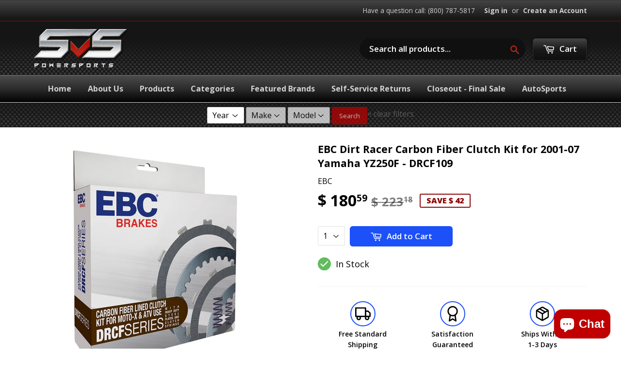

--- FILE ---
content_type: text/html; charset=utf-8
request_url: https://www.svspowersports.com/products/ebc-dirt-racer-carbon-fiber-clutch-kit-drcf109
body_size: 37096
content:
<!doctype html>
<!--[if lt IE 7]><html class="no-js lt-ie9 lt-ie8 lt-ie7" lang="en"> <![endif]-->
<!--[if IE 7]><html class="no-js lt-ie9 lt-ie8" lang="en"> <![endif]-->
<!--[if IE 8]><html class="no-js lt-ie9" lang="en"> <![endif]-->
<!--[if IE 9 ]><html class="ie9 no-js"> <![endif]-->
<!--[if (gt IE 9)|!(IE)]><!--> <html class="no-touch no-js"> <!--<![endif]-->
<head>
  <meta name="google-site-verification" content="heNulED5G4a5fr2l1Z2nKeknhMhvIk3wpcBaem8rtWg" />
  <meta name="p:domain_verify" content="dc9da0a6393c00c360996c0a86d7d3dd"/>
  <!-- Basic page needs ================================================== -->
  <meta charset="utf-8">
  <meta http-equiv="X-UA-Compatible" content="IE=edge,chrome=1">
  <meta name="msvalidate.01" content="6C106252164B08C6BF312131A51BC0EF" />

  
  <link rel="shortcut icon" href="//www.svspowersports.com/cdn/shop/t/18/assets/favicon.png?v=58217383928427170001604372527" type="image/png" />
  

  <!-- Title and description ================================================== -->
  <title>
  EBC Dirt Racer Carbon Fiber Clutch Kit for 2001-07 Yamaha YZ250F - DRC &ndash; SVS Powersports 
  </title>


  
    <meta name="description" content="EBC Dirt Racer Carbon Fiber Clutch Kit Heavy duty carbon fibre plates reduce chance of clutch burn up and prolong life  Includes carbon-fiber lined clutch friction plates, a full set of steel plates and heavy-duty clutch springs Ideal for use in high-torque engine applications and a great upgrade for performance applic">
  

  <!-- Product meta ================================================== -->
  

  <meta property="og:type" content="product">
  <meta property="og:title" content="EBC Dirt Racer Carbon Fiber Clutch Kit for 2001-07 Yamaha YZ250F - DRCF109">
  <meta property="og:url" content="https://www.svspowersports.com/products/ebc-dirt-racer-carbon-fiber-clutch-kit-drcf109">
  
  <meta property="og:image" content="http://www.svspowersports.com/cdn/shop/products/8acc545b-081c-4966-8e47-4ba6a911336a_1024x1024.jpg?v=1645778331">
  <meta property="og:image:secure_url" content="https://www.svspowersports.com/cdn/shop/products/8acc545b-081c-4966-8e47-4ba6a911336a_1024x1024.jpg?v=1645778331">
  
  <meta property="og:price:amount" content="180.59">
  <meta property="og:price:currency" content="USD">


  
    <meta property="og:description" content="EBC Dirt Racer Carbon Fiber Clutch Kit Heavy duty carbon fibre plates reduce chance of clutch burn up and prolong life  Includes carbon-fiber lined clutch friction plates, a full set of steel plates and heavy-duty clutch springs Ideal for use in high-torque engine applications and a great upgrade for performance applic">
  

  <meta property="og:site_name" content="SVS Powersports ">


  


<meta name="twitter:card" content="summary">


  <meta name="twitter:card" content="product">
  <meta name="twitter:title" content="EBC Dirt Racer Carbon Fiber Clutch Kit for 2001-07 Yamaha YZ250F - DRCF109">
  <meta name="twitter:description" content="EBC Dirt Racer Carbon Fiber Clutch Kit Heavy duty carbon fibre plates reduce chance of clutch burn up and prolong life  Includes carbon-fiber lined clutch friction plates, a full set of steel plates and heavy-duty clutch springs Ideal for use in high-torque engine applications and a great upgrade for performance applications Factory stack height measured kit to re-set your bike to the exact stock stack height 15% tougher than stock for more feel and control The trick is to build a pre measured assembly to re-set your bike to the exact stock stack height, just fitting new plates might not bring your bike right back up to spec and slippage could still occur. DRCF kits are 15% tougher than stock, you will quickly get used to the slight increase in lever pressure and from there on, your clutch will have more feel and control, it will never suffer slippage again, it will last longer and give you better drive. ​​ Product Details Product Line EBC Dirt Racer Carbon Fiber Clutch Kit Part Number DRCF109 Fitment Type Model-Specific Fitment Use Type Unit Sale Qty Kit Style Complete Set of Friction and Steel Plates with Heavy Duty Springs Size Position Material Carbon Fiber Color Finish Functional Length Product">
  <meta name="twitter:image" content="https://www.svspowersports.com/cdn/shop/products/8acc545b-081c-4966-8e47-4ba6a911336a_large.jpg?v=1645778331">
  <meta name="twitter:image:width" content="480">
  <meta name="twitter:image:height" content="480">



  <!-- Helpers ================================================== -->
  <link rel="canonical" href="https://www.svspowersports.com/products/ebc-dirt-racer-carbon-fiber-clutch-kit-drcf109">
  <meta name="viewport" content="width=device-width,initial-scale=1">

  
  <!-- Ajaxify Cart Plugin ================================================== -->
  <link href="//www.svspowersports.com/cdn/shop/t/18/assets/ajaxify.scss.css?v=15885694295028458911605753445" rel="stylesheet" type="text/css" media="all" />
  

  <!-- CSS ================================================== -->
  <link href="//www.svspowersports.com/cdn/shop/t/18/assets/timber.scss.css?v=138518962160242532431760685806" rel="stylesheet" type="text/css" media="all" />
  
  
  
  <link href="//fonts.googleapis.com/css?family=Open+Sans:400,700" rel="stylesheet" type="text/css" media="all" />


  


  



  <!-- Header hook for plugins ================================================== -->
  <script>window.performance && window.performance.mark && window.performance.mark('shopify.content_for_header.start');</script><meta name="google-site-verification" content="U4uUC_e4ckgLOdrDFbLIAUB_zDEsTHsITTE4BgKJneg">
<meta name="facebook-domain-verification" content="pe5vgr088ztvwxetrx1hijhycffcjf">
<meta name="facebook-domain-verification" content="h1kr7jbjpwz7ltvgjuw1dwge2m1igg">
<meta id="shopify-digital-wallet" name="shopify-digital-wallet" content="/10698088/digital_wallets/dialog">
<meta name="shopify-checkout-api-token" content="9e979ed6a53f1be23a8aa290f56a0996">
<meta id="in-context-paypal-metadata" data-shop-id="10698088" data-venmo-supported="true" data-environment="production" data-locale="en_US" data-paypal-v4="true" data-currency="USD">
<link rel="alternate" type="application/json+oembed" href="https://www.svspowersports.com/products/ebc-dirt-racer-carbon-fiber-clutch-kit-drcf109.oembed">
<script async="async" src="/checkouts/internal/preloads.js?locale=en-US"></script>
<link rel="preconnect" href="https://shop.app" crossorigin="anonymous">
<script async="async" src="https://shop.app/checkouts/internal/preloads.js?locale=en-US&shop_id=10698088" crossorigin="anonymous"></script>
<script id="apple-pay-shop-capabilities" type="application/json">{"shopId":10698088,"countryCode":"US","currencyCode":"USD","merchantCapabilities":["supports3DS"],"merchantId":"gid:\/\/shopify\/Shop\/10698088","merchantName":"SVS Powersports ","requiredBillingContactFields":["postalAddress","email","phone"],"requiredShippingContactFields":["postalAddress","email","phone"],"shippingType":"shipping","supportedNetworks":["visa","masterCard","amex","discover","elo","jcb"],"total":{"type":"pending","label":"SVS Powersports ","amount":"1.00"},"shopifyPaymentsEnabled":true,"supportsSubscriptions":true}</script>
<script id="shopify-features" type="application/json">{"accessToken":"9e979ed6a53f1be23a8aa290f56a0996","betas":["rich-media-storefront-analytics"],"domain":"www.svspowersports.com","predictiveSearch":true,"shopId":10698088,"locale":"en"}</script>
<script>var Shopify = Shopify || {};
Shopify.shop = "svs-powersports.myshopify.com";
Shopify.locale = "en";
Shopify.currency = {"active":"USD","rate":"1.0"};
Shopify.country = "US";
Shopify.theme = {"name":"November 2020 - Farrukh (Dev)","id":115082166440,"schema_name":null,"schema_version":null,"theme_store_id":679,"role":"main"};
Shopify.theme.handle = "null";
Shopify.theme.style = {"id":null,"handle":null};
Shopify.cdnHost = "www.svspowersports.com/cdn";
Shopify.routes = Shopify.routes || {};
Shopify.routes.root = "/";</script>
<script type="module">!function(o){(o.Shopify=o.Shopify||{}).modules=!0}(window);</script>
<script>!function(o){function n(){var o=[];function n(){o.push(Array.prototype.slice.apply(arguments))}return n.q=o,n}var t=o.Shopify=o.Shopify||{};t.loadFeatures=n(),t.autoloadFeatures=n()}(window);</script>
<script>
  window.ShopifyPay = window.ShopifyPay || {};
  window.ShopifyPay.apiHost = "shop.app\/pay";
  window.ShopifyPay.redirectState = null;
</script>
<script id="shop-js-analytics" type="application/json">{"pageType":"product"}</script>
<script defer="defer" async type="module" src="//www.svspowersports.com/cdn/shopifycloud/shop-js/modules/v2/client.init-shop-cart-sync_BApSsMSl.en.esm.js"></script>
<script defer="defer" async type="module" src="//www.svspowersports.com/cdn/shopifycloud/shop-js/modules/v2/chunk.common_CBoos6YZ.esm.js"></script>
<script type="module">
  await import("//www.svspowersports.com/cdn/shopifycloud/shop-js/modules/v2/client.init-shop-cart-sync_BApSsMSl.en.esm.js");
await import("//www.svspowersports.com/cdn/shopifycloud/shop-js/modules/v2/chunk.common_CBoos6YZ.esm.js");

  window.Shopify.SignInWithShop?.initShopCartSync?.({"fedCMEnabled":true,"windoidEnabled":true});

</script>
<script>
  window.Shopify = window.Shopify || {};
  if (!window.Shopify.featureAssets) window.Shopify.featureAssets = {};
  window.Shopify.featureAssets['shop-js'] = {"shop-cart-sync":["modules/v2/client.shop-cart-sync_DJczDl9f.en.esm.js","modules/v2/chunk.common_CBoos6YZ.esm.js"],"init-fed-cm":["modules/v2/client.init-fed-cm_BzwGC0Wi.en.esm.js","modules/v2/chunk.common_CBoos6YZ.esm.js"],"init-windoid":["modules/v2/client.init-windoid_BS26ThXS.en.esm.js","modules/v2/chunk.common_CBoos6YZ.esm.js"],"shop-cash-offers":["modules/v2/client.shop-cash-offers_DthCPNIO.en.esm.js","modules/v2/chunk.common_CBoos6YZ.esm.js","modules/v2/chunk.modal_Bu1hFZFC.esm.js"],"shop-button":["modules/v2/client.shop-button_D_JX508o.en.esm.js","modules/v2/chunk.common_CBoos6YZ.esm.js"],"init-shop-email-lookup-coordinator":["modules/v2/client.init-shop-email-lookup-coordinator_DFwWcvrS.en.esm.js","modules/v2/chunk.common_CBoos6YZ.esm.js"],"shop-toast-manager":["modules/v2/client.shop-toast-manager_tEhgP2F9.en.esm.js","modules/v2/chunk.common_CBoos6YZ.esm.js"],"shop-login-button":["modules/v2/client.shop-login-button_DwLgFT0K.en.esm.js","modules/v2/chunk.common_CBoos6YZ.esm.js","modules/v2/chunk.modal_Bu1hFZFC.esm.js"],"avatar":["modules/v2/client.avatar_BTnouDA3.en.esm.js"],"init-shop-cart-sync":["modules/v2/client.init-shop-cart-sync_BApSsMSl.en.esm.js","modules/v2/chunk.common_CBoos6YZ.esm.js"],"pay-button":["modules/v2/client.pay-button_BuNmcIr_.en.esm.js","modules/v2/chunk.common_CBoos6YZ.esm.js"],"init-shop-for-new-customer-accounts":["modules/v2/client.init-shop-for-new-customer-accounts_DrjXSI53.en.esm.js","modules/v2/client.shop-login-button_DwLgFT0K.en.esm.js","modules/v2/chunk.common_CBoos6YZ.esm.js","modules/v2/chunk.modal_Bu1hFZFC.esm.js"],"init-customer-accounts-sign-up":["modules/v2/client.init-customer-accounts-sign-up_TlVCiykN.en.esm.js","modules/v2/client.shop-login-button_DwLgFT0K.en.esm.js","modules/v2/chunk.common_CBoos6YZ.esm.js","modules/v2/chunk.modal_Bu1hFZFC.esm.js"],"shop-follow-button":["modules/v2/client.shop-follow-button_C5D3XtBb.en.esm.js","modules/v2/chunk.common_CBoos6YZ.esm.js","modules/v2/chunk.modal_Bu1hFZFC.esm.js"],"checkout-modal":["modules/v2/client.checkout-modal_8TC_1FUY.en.esm.js","modules/v2/chunk.common_CBoos6YZ.esm.js","modules/v2/chunk.modal_Bu1hFZFC.esm.js"],"init-customer-accounts":["modules/v2/client.init-customer-accounts_C0Oh2ljF.en.esm.js","modules/v2/client.shop-login-button_DwLgFT0K.en.esm.js","modules/v2/chunk.common_CBoos6YZ.esm.js","modules/v2/chunk.modal_Bu1hFZFC.esm.js"],"lead-capture":["modules/v2/client.lead-capture_Cq0gfm7I.en.esm.js","modules/v2/chunk.common_CBoos6YZ.esm.js","modules/v2/chunk.modal_Bu1hFZFC.esm.js"],"shop-login":["modules/v2/client.shop-login_BmtnoEUo.en.esm.js","modules/v2/chunk.common_CBoos6YZ.esm.js","modules/v2/chunk.modal_Bu1hFZFC.esm.js"],"payment-terms":["modules/v2/client.payment-terms_BHOWV7U_.en.esm.js","modules/v2/chunk.common_CBoos6YZ.esm.js","modules/v2/chunk.modal_Bu1hFZFC.esm.js"]};
</script>
<script>(function() {
  var isLoaded = false;
  function asyncLoad() {
    if (isLoaded) return;
    isLoaded = true;
    var urls = ["https:\/\/cdncozyantitheft.addons.business\/js\/script_tags\/svs-powersports\/EByiBybXZPBztWG6MXIzjXuZp0ZkkzLJ.js?shop=svs-powersports.myshopify.com","https:\/\/cdncozyrecoversales.addons.business\/scripttag\/js\/cloud\/svs-powersports.myshopify.com\/1\/eZCKOXRMjSyvCfjWSccTB1wYzakcc5fR.js?shop=svs-powersports.myshopify.com","https:\/\/s3-us-west-2.amazonaws.com\/da-restock\/da-restock.js?shop=svs-powersports.myshopify.com"];
    for (var i = 0; i < urls.length; i++) {
      var s = document.createElement('script');
      s.type = 'text/javascript';
      s.async = true;
      s.src = urls[i];
      var x = document.getElementsByTagName('script')[0];
      x.parentNode.insertBefore(s, x);
    }
  };
  if(window.attachEvent) {
    window.attachEvent('onload', asyncLoad);
  } else {
    window.addEventListener('load', asyncLoad, false);
  }
})();</script>
<script id="__st">var __st={"a":10698088,"offset":-18000,"reqid":"2855a8d2-bc80-4429-97dc-fcb253d39640-1768900836","pageurl":"www.svspowersports.com\/products\/ebc-dirt-racer-carbon-fiber-clutch-kit-drcf109","u":"0b863fcaca37","p":"product","rtyp":"product","rid":7561750085887};</script>
<script>window.ShopifyPaypalV4VisibilityTracking = true;</script>
<script id="captcha-bootstrap">!function(){'use strict';const t='contact',e='account',n='new_comment',o=[[t,t],['blogs',n],['comments',n],[t,'customer']],c=[[e,'customer_login'],[e,'guest_login'],[e,'recover_customer_password'],[e,'create_customer']],r=t=>t.map((([t,e])=>`form[action*='/${t}']:not([data-nocaptcha='true']) input[name='form_type'][value='${e}']`)).join(','),a=t=>()=>t?[...document.querySelectorAll(t)].map((t=>t.form)):[];function s(){const t=[...o],e=r(t);return a(e)}const i='password',u='form_key',d=['recaptcha-v3-token','g-recaptcha-response','h-captcha-response',i],f=()=>{try{return window.sessionStorage}catch{return}},m='__shopify_v',_=t=>t.elements[u];function p(t,e,n=!1){try{const o=window.sessionStorage,c=JSON.parse(o.getItem(e)),{data:r}=function(t){const{data:e,action:n}=t;return t[m]||n?{data:e,action:n}:{data:t,action:n}}(c);for(const[e,n]of Object.entries(r))t.elements[e]&&(t.elements[e].value=n);n&&o.removeItem(e)}catch(o){console.error('form repopulation failed',{error:o})}}const l='form_type',E='cptcha';function T(t){t.dataset[E]=!0}const w=window,h=w.document,L='Shopify',v='ce_forms',y='captcha';let A=!1;((t,e)=>{const n=(g='f06e6c50-85a8-45c8-87d0-21a2b65856fe',I='https://cdn.shopify.com/shopifycloud/storefront-forms-hcaptcha/ce_storefront_forms_captcha_hcaptcha.v1.5.2.iife.js',D={infoText:'Protected by hCaptcha',privacyText:'Privacy',termsText:'Terms'},(t,e,n)=>{const o=w[L][v],c=o.bindForm;if(c)return c(t,g,e,D).then(n);var r;o.q.push([[t,g,e,D],n]),r=I,A||(h.body.append(Object.assign(h.createElement('script'),{id:'captcha-provider',async:!0,src:r})),A=!0)});var g,I,D;w[L]=w[L]||{},w[L][v]=w[L][v]||{},w[L][v].q=[],w[L][y]=w[L][y]||{},w[L][y].protect=function(t,e){n(t,void 0,e),T(t)},Object.freeze(w[L][y]),function(t,e,n,w,h,L){const[v,y,A,g]=function(t,e,n){const i=e?o:[],u=t?c:[],d=[...i,...u],f=r(d),m=r(i),_=r(d.filter((([t,e])=>n.includes(e))));return[a(f),a(m),a(_),s()]}(w,h,L),I=t=>{const e=t.target;return e instanceof HTMLFormElement?e:e&&e.form},D=t=>v().includes(t);t.addEventListener('submit',(t=>{const e=I(t);if(!e)return;const n=D(e)&&!e.dataset.hcaptchaBound&&!e.dataset.recaptchaBound,o=_(e),c=g().includes(e)&&(!o||!o.value);(n||c)&&t.preventDefault(),c&&!n&&(function(t){try{if(!f())return;!function(t){const e=f();if(!e)return;const n=_(t);if(!n)return;const o=n.value;o&&e.removeItem(o)}(t);const e=Array.from(Array(32),(()=>Math.random().toString(36)[2])).join('');!function(t,e){_(t)||t.append(Object.assign(document.createElement('input'),{type:'hidden',name:u})),t.elements[u].value=e}(t,e),function(t,e){const n=f();if(!n)return;const o=[...t.querySelectorAll(`input[type='${i}']`)].map((({name:t})=>t)),c=[...d,...o],r={};for(const[a,s]of new FormData(t).entries())c.includes(a)||(r[a]=s);n.setItem(e,JSON.stringify({[m]:1,action:t.action,data:r}))}(t,e)}catch(e){console.error('failed to persist form',e)}}(e),e.submit())}));const S=(t,e)=>{t&&!t.dataset[E]&&(n(t,e.some((e=>e===t))),T(t))};for(const o of['focusin','change'])t.addEventListener(o,(t=>{const e=I(t);D(e)&&S(e,y())}));const B=e.get('form_key'),M=e.get(l),P=B&&M;t.addEventListener('DOMContentLoaded',(()=>{const t=y();if(P)for(const e of t)e.elements[l].value===M&&p(e,B);[...new Set([...A(),...v().filter((t=>'true'===t.dataset.shopifyCaptcha))])].forEach((e=>S(e,t)))}))}(h,new URLSearchParams(w.location.search),n,t,e,['guest_login'])})(!0,!0)}();</script>
<script integrity="sha256-4kQ18oKyAcykRKYeNunJcIwy7WH5gtpwJnB7kiuLZ1E=" data-source-attribution="shopify.loadfeatures" defer="defer" src="//www.svspowersports.com/cdn/shopifycloud/storefront/assets/storefront/load_feature-a0a9edcb.js" crossorigin="anonymous"></script>
<script crossorigin="anonymous" defer="defer" src="//www.svspowersports.com/cdn/shopifycloud/storefront/assets/shopify_pay/storefront-65b4c6d7.js?v=20250812"></script>
<script data-source-attribution="shopify.dynamic_checkout.dynamic.init">var Shopify=Shopify||{};Shopify.PaymentButton=Shopify.PaymentButton||{isStorefrontPortableWallets:!0,init:function(){window.Shopify.PaymentButton.init=function(){};var t=document.createElement("script");t.src="https://www.svspowersports.com/cdn/shopifycloud/portable-wallets/latest/portable-wallets.en.js",t.type="module",document.head.appendChild(t)}};
</script>
<script data-source-attribution="shopify.dynamic_checkout.buyer_consent">
  function portableWalletsHideBuyerConsent(e){var t=document.getElementById("shopify-buyer-consent"),n=document.getElementById("shopify-subscription-policy-button");t&&n&&(t.classList.add("hidden"),t.setAttribute("aria-hidden","true"),n.removeEventListener("click",e))}function portableWalletsShowBuyerConsent(e){var t=document.getElementById("shopify-buyer-consent"),n=document.getElementById("shopify-subscription-policy-button");t&&n&&(t.classList.remove("hidden"),t.removeAttribute("aria-hidden"),n.addEventListener("click",e))}window.Shopify?.PaymentButton&&(window.Shopify.PaymentButton.hideBuyerConsent=portableWalletsHideBuyerConsent,window.Shopify.PaymentButton.showBuyerConsent=portableWalletsShowBuyerConsent);
</script>
<script data-source-attribution="shopify.dynamic_checkout.cart.bootstrap">document.addEventListener("DOMContentLoaded",(function(){function t(){return document.querySelector("shopify-accelerated-checkout-cart, shopify-accelerated-checkout")}if(t())Shopify.PaymentButton.init();else{new MutationObserver((function(e,n){t()&&(Shopify.PaymentButton.init(),n.disconnect())})).observe(document.body,{childList:!0,subtree:!0})}}));
</script>
<script id='scb4127' type='text/javascript' async='' src='https://www.svspowersports.com/cdn/shopifycloud/privacy-banner/storefront-banner.js'></script><link id="shopify-accelerated-checkout-styles" rel="stylesheet" media="screen" href="https://www.svspowersports.com/cdn/shopifycloud/portable-wallets/latest/accelerated-checkout-backwards-compat.css" crossorigin="anonymous">
<style id="shopify-accelerated-checkout-cart">
        #shopify-buyer-consent {
  margin-top: 1em;
  display: inline-block;
  width: 100%;
}

#shopify-buyer-consent.hidden {
  display: none;
}

#shopify-subscription-policy-button {
  background: none;
  border: none;
  padding: 0;
  text-decoration: underline;
  font-size: inherit;
  cursor: pointer;
}

#shopify-subscription-policy-button::before {
  box-shadow: none;
}

      </style>

<script>window.performance && window.performance.mark && window.performance.mark('shopify.content_for_header.end');</script><script id="shop-promise-product" type="application/json">
  {
    "productId": "7561750085887",
    "variantId": "42483168837887"
  }
</script>
<script id="shop-promise-features" type="application/json">
  {
    "supportedPromiseBrands": ["shop_promise"],
    "f_b9ba94d16a7d18ccd91d68be01e37df6": false,
    "f_85e460659f2e1fdd04f763b1587427a4": false
  }
</script>
<script fetchpriority="high" defer="defer" src="https://www.svspowersports.com/cdn/shopifycloud/shop-promise-pdp/prod/shop_promise_pdp.js?v=1" data-source-attribution="shopify.shop-promise-pdp" crossorigin="anonymous"></script>


  

<!--[if lt IE 9]>
<script src="//cdnjs.cloudflare.com/ajax/libs/html5shiv/3.7.2/html5shiv.min.js" type="text/javascript"></script>
<script src="//www.svspowersports.com/cdn/shop/t/18/assets/respond.min.js?v=52248677837542619231604372538" type="text/javascript"></script>
<link href="//www.svspowersports.com/cdn/shop/t/18/assets/respond-proxy.html" id="respond-proxy" rel="respond-proxy" />
<link href="//www.svspowersports.com/search?q=90528053a881d52b4ea67b5873c9bc9b" id="respond-redirect" rel="respond-redirect" />
<script src="//www.svspowersports.com/search?q=90528053a881d52b4ea67b5873c9bc9b" type="text/javascript"></script>
<![endif]-->
<!--[if (lte IE 9) ]><script src="//www.svspowersports.com/cdn/shop/t/18/assets/match-media.min.js?v=159635276924582161481604372533" type="text/javascript"></script><![endif]-->


  
  

  <script src="//ajax.googleapis.com/ajax/libs/jquery/1.11.0/jquery.min.js" type="text/javascript"></script>
  <script src="//www.svspowersports.com/cdn/shop/t/18/assets/modernizr.min.js?v=26620055551102246001604372533" type="text/javascript"></script>
  
  <!-- Brand Carousel ================================================== -->
  <link href="//www.svspowersports.com/cdn/shop/t/18/assets/owl.carousel.css?v=81449784631405239621604372535" rel="stylesheet" type="text/css" media="all" />
  <link href="//www.svspowersports.com/cdn/shop/t/18/assets/owl.theme.css?v=16566280108119963971604372536" rel="stylesheet" type="text/css" media="all" />



  

<script type="text/javascript">
  //BOOSTER APPS COMMON JS CODE
  window.BoosterApps = window.BoosterApps || {};
  window.BoosterApps.common = window.BoosterApps.common || {};
  window.BoosterApps.common.shop = {
    permanent_domain: 'svs-powersports.myshopify.com',
    currency: "USD",
    money_format: "$ {{amount}}",
    id: 10698088
  };
  
  window.BoosterApps.common.template = 'product';
  window.BoosterApps.common.cart = {"note":null,"attributes":{},"original_total_price":0,"total_price":0,"total_discount":0,"total_weight":0.0,"item_count":0,"items":[],"requires_shipping":false,"currency":"USD","items_subtotal_price":0,"cart_level_discount_applications":[],"checkout_charge_amount":0};
  window.BoosterApps.common.vapid_public_key = "BO5RJ2FA8w6MW2Qt1_MKSFtoVpVjUMLYkHb2arb7zZxEaYGTMuLvmZGabSHj8q0EwlzLWBAcAU_0z-z9Xps8kF8=";

  window.BoosterApps.cs_app_url = "/apps/ba_fb_app";

  window.BoosterApps.global_config = {"asset_urls":{"loy":{"init_js":"https:\/\/cdn.shopify.com\/s\/files\/1\/0194\/1736\/6592\/t\/1\/assets\/ba_loy_init.js?v=1632863839","widget_js":"https:\/\/cdn.shopify.com\/s\/files\/1\/0194\/1736\/6592\/t\/1\/assets\/ba_loy_widget.js?v=1633625915","widget_css":"https:\/\/cdn.shopify.com\/s\/files\/1\/0194\/1736\/6592\/t\/1\/assets\/ba_loy_widget.css?v=1630424861"},"rev":{"init_js":null,"widget_js":null,"modal_js":null,"widget_css":null,"modal_css":null},"pu":{"init_js":"https:\/\/cdn.shopify.com\/s\/files\/1\/0194\/1736\/6592\/t\/1\/assets\/ba_pu_init.js?v=1620495683"},"bis":{"init_js":"https:\/\/cdn.shopify.com\/s\/files\/1\/0194\/1736\/6592\/t\/1\/assets\/ba_bis_init.js?v=1633795418","modal_js":"https:\/\/cdn.shopify.com\/s\/files\/1\/0194\/1736\/6592\/t\/1\/assets\/ba_bis_modal.js?v=1633795421","modal_css":"https:\/\/cdn.shopify.com\/s\/files\/1\/0194\/1736\/6592\/t\/1\/assets\/ba_bis_modal.css?v=1620346071"},"widgets":{},"global":{"helper_js":"https:\/\/cdn.shopify.com\/s\/files\/1\/0194\/1736\/6592\/t\/1\/assets\/ba_tracking.js?v=1629925706"}},"proxy_paths":{"bis":"\/apps\/ba_fb_app","app_metrics":"\/apps\/ba_fb_app\/app_metrics","push_subscription":"\/apps\/ba_fb_app\/push"},"aat":["speed","bis"],"uat":false,"pv":false,"bam":false};




    window.BoosterApps.bis_config = {"restock_title":"Your item is back in stock 🎉","restock_body":"Click here to complete your purchase","email_subject":"[product_title] is now available from [shop_name]","email_header_bg_color":"#4e9de0","email_header_text_color":"#ffffff","email_header_text":"[product_title]","email_header_buy":"Buy Now","email_header_subheader_text":"is now available from [shop_name]","email_body_headline_color":"#4e9de0","email_body_background_color":"#ffffff","email_body_text_color":"#333333","email_body_link_color":"#4e9de0","email_body_headline_text":"[product_title]","email_body_content_text":"The product availability you subscribed to is now available! Click the button below to place your order","email_buy_button_bg_color":"#4e9de0","email_buy_button_text_color":"#ffffff","email_buy_button_caption_text":"Buy Now","email_footer_text_color":"#bbbbbb","email_footer_link_color":"#4e9de0","email_footer_content_text":"","widget_button_enabled":"1","widget_button_caption_text":"NOTIFY WHEN AVAILABLE","widget_button_text_size":"16","widget_button_position":"right_edge","widget_button_corner_offset":"100","widget_button_bg_color":"#d32f2f","widget_button_text_color":"#ffffff","widget_button_border_color":"","widget_button_border_radius":4,"widget_button_border_size":"","pre_order_enabled":false,"only_show_tracked_inventory":true,"modal_header_text":"NOTIFY ME WHEN AVAILABLE","modal_body_text":"Subscribe to this product to receive a notification once it becomes available","modal_email_address_label":"Email Address","modal_button_label":"Notify me when available","modal_footer_text":"You will receive a one time notification when the product becomes available. We won't share your info with anyone.","modal_close_button_tooltip":"","modal_quantity_req":false,"modal_quantity_req_label":"Quantity Required","modal_hide_dup_variants":"1","modal_reg_complete_text":"Notification saved","modal_invalid_email_text":"The email address you entered is invalid","modal_already_reg_text":"Already registered for this product","modal_quantity_invalid_text":"","modal_bg_color":"#ffffff","modal_text_color":"#333333","modal_close_button_color":"","modal_overlay_tint_color":"","modal_button_text_color":"#ffffff","modal_button_bg_color":"#1e88e5","modal_success_msg_text_color":"#3c763d","modal_success_msg_bg_color":"#dff0d8","modal_error_msg_text_color":"#a94442","modal_error_msg_bg_color":"#f2dede","modal_channel_text_color":"#ffffff","modal_channel_bg_color":"#4ed14e","modal_accepts_marketing":"Subscribe me to news and offers (optional)","modal_receive_push_notification":"Receive Push Notification","instant_notifications_enabled":false,"instant_notification_emails":"","max_instant_notifications":5,"email_summary_enabled":false,"email_summary_emails":"","email_summary_last_sent_at":"","customer_checkbox_enabled":false,"customer_checkbox_default":false,"customer_checkbox_label":"Add me to the store mailing list","email_body_img_size":100,"booster_option_selector":"","uses_radio":false,"notification_min_quantity":1,"notifications_enabled":true,"notification_order":"first","custom_css":"","email_enabled":false};
    window.BoosterApps.bis_config.domain_name = "boosterapps.com/apps/back-in-stock";

  for (i = 0; i < window.localStorage.length; i++) {
    var key = window.localStorage.key(i);
    if (key.slice(0,10) === "ba_msg_sub") {
      window.BoosterApps.can_update_cart = true;
    }
  }

  
    if (window.BoosterApps.common.template == 'product'){
      window.BoosterApps.common.product = {
        id: 7561750085887, price: 18059, handle: 'ebc-dirt-racer-carbon-fiber-clutch-kit-drcf109', tags: '100-200ebcfeed-gpc-2641feed-mpn-DRCF109',
        available: true, title: "EBC Dirt Racer Carbon Fiber Clutch Kit for 2001-07 Yamaha YZ250F - DRCF109", variants: [{"id":42483168837887,"title":"Default Title","option1":"Default Title","option2":null,"option3":null,"sku":"EBC-DRCF109","requires_shipping":true,"taxable":true,"featured_image":null,"available":true,"name":"EBC Dirt Racer Carbon Fiber Clutch Kit for 2001-07 Yamaha YZ250F - DRCF109","public_title":null,"options":["Default Title"],"price":18059,"weight":1089,"compare_at_price":22318,"inventory_quantity":3,"inventory_management":"shopify","inventory_policy":"deny","barcode":"840655056034","requires_selling_plan":false,"selling_plan_allocations":[]}]
      };
      window.BoosterApps.common.product.review_data = null;
    }
  

</script>

<script type="text/javascript">
  !function(e){var t={};function r(n){if(t[n])return t[n].exports;var o=t[n]={i:n,l:!1,exports:{}};return e[n].call(o.exports,o,o.exports,r),o.l=!0,o.exports}r.m=e,r.c=t,r.d=function(e,t,n){r.o(e,t)||Object.defineProperty(e,t,{enumerable:!0,get:n})},r.r=function(e){"undefined"!==typeof Symbol&&Symbol.toStringTag&&Object.defineProperty(e,Symbol.toStringTag,{value:"Module"}),Object.defineProperty(e,"__esModule",{value:!0})},r.t=function(e,t){if(1&t&&(e=r(e)),8&t)return e;if(4&t&&"object"===typeof e&&e&&e.__esModule)return e;var n=Object.create(null);if(r.r(n),Object.defineProperty(n,"default",{enumerable:!0,value:e}),2&t&&"string"!=typeof e)for(var o in e)r.d(n,o,function(t){return e[t]}.bind(null,o));return n},r.n=function(e){var t=e&&e.__esModule?function(){return e.default}:function(){return e};return r.d(t,"a",t),t},r.o=function(e,t){return Object.prototype.hasOwnProperty.call(e,t)},r.p="https://boosterapps.com/apps/back-in-stock/packs/",r(r.s=19)}({19:function(e,t){}});
//# sourceMappingURL=application-ad7371c519d11e7fca41.js.map

  //Global snippet for Booster Apps
  //this is updated automatically - do not edit manually.

  function loadScript(src, done) {
    var js = document.createElement('script');
    js.src = src;
    js.defer = true;
    js.onload = function(){done();};
    js.onerror = function(){
      done(new Error('Failed to load script ' + src));
    };
    document.head.appendChild(js);
  }

  function browserSupportsAllFeatures() {
    return window.Promise && window.fetch && window.Symbol;
  }

  if (browserSupportsAllFeatures()) {
    main();
  } else {
    loadScript('https://polyfill-fastly.net/v3/polyfill.min.js?features=Promise,fetch', main);
  }

  function main(err) {
    //isolate the scope
    (function (global, factory) {
  typeof exports === 'object' && typeof module !== 'undefined' ? module.exports = factory() :
  typeof define === 'function' && define.amd ? define(factory) :
  (global.baMet = factory());
}(this, (function () { 'use strict';

  function isUndefined(value) {
    return value === undefined;
  }

  function isNull(value) {
    return value === null;
  }

  function isObject(value) {
    return value === Object(value);
  }

  function isArray(value) {
    return Array.isArray(value);
  }

  function isDate(value) {
    return value instanceof Date;
  }

  function isBlob(value) {
    return (
      value &&
      typeof value.size === 'number' &&
      typeof value.type === 'string' &&
      typeof value.slice === 'function'
    );
  }

  function isFile(value) {
    return (
      isBlob(value) &&
      (typeof value.lastModifiedDate === 'object' ||
        typeof value.lastModified === 'number') &&
      typeof value.name === 'string'
    );
  }

  function isFormData(value) {
    return value instanceof FormData;
  }

  var baCookies = {
    set: function (name, value, ttl, domain) {
      var expires = "";
      var cookieDomain = "";
      if (ttl) {
        var date = new Date();
        date.setTime(date.getTime() + (ttl * 60 * 1000));
        expires = "; expires=" + date.toGMTString();
      }
      if (domain) {
        cookieDomain = "; domain=" + domain;
      }
      document.cookie = name + "=" + escape(value) + expires + cookieDomain + "; path=/";
    },
    get: function (name) {
      var i, c;
      var nameEQ = name + "=";
      var ca = document.cookie.split(';');
      for (i = 0; i < ca.length; i++) {
        c = ca[i];
        while (c.charAt(0) === ' ') {
          c = c.substring(1, c.length);
        }
        if (c.indexOf(nameEQ) === 0) {
          return unescape(c.substring(nameEQ.length, c.length));
        }
      }
      return null;
    }
  };

  /////////////////////////////////////

  var config = {
    urlPrefix: "",
    visitsUrl: window.BoosterApps.global_config.proxy_paths.app_metrics,
    baEvsUrl:  window.BoosterApps.global_config.proxy_paths.app_metrics,
    page: null,
    useBeacon: false, //TODO re-enable for when we use SQS or lambda
    startOnReady: true,
    applyVisits: true,
    cookies: true,
    cookieDomain: null,
    headers: {},
    visitParams: {},
    withCredentials: false,
    uat: window.BoosterApps.global_config.uat,
    pv: window.BoosterApps.global_config.pv
  };

  var baMet = window.baMet || {};

  baMet.configure = function (options) {
    for (var key in options) {
      if (options.hasOwnProperty(key)) {
        config[key] = options[key];
      }
    }
  };

  // legacy
  baMet.configure(baMet);

  var visitId, visitorId, register;
  var visitTtl = 30; // 30 minutes after last visit
  var visitorTtl = 2 * 365 * 24 * 60; // 2 years
  var isReady = false;
  var queue = [];
  var canStringify = typeof(JSON) !== "undefined" && typeof(JSON.stringify) !== "undefined";
  var baEvQueue = [];
  var atcAppliedTime;
  var ttlAtcApplied = 3; // seconds

  function visitsUrl() {
    return config.urlPrefix + config.visitsUrl;
  }

  function baEvsUrl() {
    return config.urlPrefix + config.baEvsUrl;
  }

  function isEmpty(obj) {
    return Object.keys(obj).length === 0;
  }

  function canApplyNow() {
    return (config.useBeacon || config.applyNow) && isEmpty(config.headers) && canStringify && typeof(window.navigator.sendBeacon) !== "undefined" && !config.withCredentials;
  }

  baMet.setCookie = function(name, value, ttl) {
    baCookies.set(name, value, ttl, config.cookieDomain || config.domain);
  }

  baMet.getCookie = function(name) {
    return baCookies.get(name);
  }

  baMet.destroyCookie = function(name){
    baCookies.set(name, "", -1);
  }

  baMet.log = function(message) {
    if (baMet.getCookie("baMet_debug")) {
      window.console.log(message);
    }
  }

  function setReady() {
    var callback;
    while ((callback = queue.shift())) {
      callback();
    }
    isReady = true;
  }

  function ready(callback) {
    if (isReady) {
      callback();
    } else {
      queue.push(callback);
    }
  }

  function matchesSelector(element, selector) {
    var matches = element.matches ||
      element.matchesSelector ||
      element.mozMatchesSelector ||
      element.msMatchesSelector ||
      element.oMatchesSelector ||
      element.webkitMatchesSelector;

    if (matches) {
      return matches.apply(element, [selector]);
    } else {
      baMet.log("Unable to match");
      return false;
    }
  }

  baMet.onBaEv = function(baEvName, selector, callback) {
    document.addEventListener(baEvName, function (e) {
      if (matchesSelector(e.target, selector)) {
        callback(e);
      }
    });
  }

  function getParsedCart(cartToken, data){
    var items = [];
    for (i = 0; i < data.items.length; i++) {
      var item = data.items[i];
      items.push({
        id: item.id, properties: item.properties,
        quantity: item.quantity, variant_id: item.variant_id,
        product_id: item.product_id, final_price: item.final_price,
        image: item.image, handle: item.handle, title: item.title
      });
    }
    var parsedData = {
      token: cartToken,
      total_price: data.total_price,
      items: items,
      currency: data.currency
    };
    return parsedData;
  }

  function handleCartAjaxEvent(request){
    if (request._url.indexOf('/cart/add') >= 0){
      baMet.getCartData(function(data){
        baMet.log(data);
        baMet.setCartAttributes(true, data);
      });
    } else {
      baMet.setCartAttributes(true, request.response);
    }
  }

  function handleCartFetchEvent(){
    baMet.getCartData(function(data){
      baMet.setCartAttributes(true, data);
    });
  }

  //https://stackoverflow.com/questions/5202296/add-a-hook-to-all-ajax-requests-on-a-page
  function catchCartAjax() {
    baMet.log('awaiting ajax cart update')
    try{
      var origOpen = XMLHttpRequest.prototype.open;
      XMLHttpRequest.prototype.open = function() {
        this.addEventListener('load', function() {
          if(this._url && this._url.search(/cart.*js/) >= 0 && this._method != "GET"){
            baMet.log('its a cart endpoint thats not a get request');
            //change.js, clear.js, updates.js returns full cart items
            //add.js returns the single cart item
            handleCartAjaxEvent(this);
          }
        });
        origOpen.apply(this, arguments);
      };
    } catch (e) {
      // do nothing
      baMet.log(e);
      baMet.log('error catching ajax cart')
    }
  }

  function catchCartFetch(){
    //catch fetch api calls
    baMet.log('awaiting cart fetch update')
    var oldFetch = fetch;
    fetch = function(url, options) {
      var handleAjax = false;
      if ((url && url.search(/cart.*js/) >= 0 && url.search("ba_request") < 0) && (options.method == "POST" || options.method == "PUT")){
        console.log("caught a fetch cart event", url, options)
        var handleAjax = true;
      }

      var promise = oldFetch(url, options);
    	promise.then(
        function(value) {
          if (handleAjax){
            handleCartFetchEvent();
          }
        }
      );
      return promise;
    }
  }

  function setParsedCart(cartToken){
    window.BoosterApps.common.cart = getParsedCart(cartToken, window.BoosterApps.common.cart);
  }

  // http://beeker.io/jquery-document-ready-equivalent-vanilla-javascript
  function documentReady(callback) {
    document.readyState === "interactive" || document.readyState === "complete" ? callback() : document.addEventListener("DOMContentLoaded", callback);
  }

  // https://stackoverflow.com/a/2117523/1177228
  function generateId() {
    return 'xxxxxxxxxxxx4xxxyxxxxxxxxxxxxxxx'.replace(/[xy]/g, function(c) {
      var r = Math.random()*16|0, v = c == 'x' ? r : (r&0x3|0x8);
      return v.toString(16)
    }) + Math.floor(Date.now()).toString();
  }

  function generateUUID() {
    return 'xxxxxxxx-xxxx-4xxx-yxxx-xxxxxxxxxxxx'.replace(/[xy]/g, function(c) {
      var r = Math.random() * 16 | 0, v = c == 'x' ? r : (r & 0x3 | 0x8);
      return v.toString(16);
    });
  }

  function saveBaEvQueue() {
    if (config.cookies && canStringify) {
      baMet.setCookie("baMet_baEvs", JSON.stringify(baEvQueue), 1);
    }
  }


  // from rails-ujs
  function csrfToken() {
    var meta = document.querySelector("meta[name=csrf-token]");
    return meta && meta.content;
  }

  function csrfParam() {
    var meta = document.querySelector("meta[name=csrf-param]");
    return meta && meta.content;
  }

  baMet.sendRequest = function(url, data, success) {
    fetch(url, {
      method: "POST",
      headers: {
        'Accept': 'application/json',
        'Content-Type': 'application/json'
      },
      body: JSON.stringify(data)
    })
    .then(function(res){
      console.log(res)
      success(res);
    })
    .catch(function(res){ console.log(res) })
  }

  baMet.getCartData = function(success) {
    fetch("/cart.js?ba_request=1", {
      method: "GET",
      headers: {
        'Accept': 'application/json',
        'Content-Type': 'application/json'
      }
    })
    .then(function(response){
      if (response.status !== 200) {
        console.log('Looks like there was a problem. Status Code: ' + response.status);
        return;
      }

      response.json().then(function(data) {
        success(data);
      });
    })
    .catch(function(err){ console.log(err) })
  }

  function baEvData(baEv) {
    var data = baEv;
  	data.common = window.BoosterApps.common;
    return data;
  }

  function applyBaEv(baEv) {
    ready( function () {
      baMet.sendRequest(baEvsUrl(), baEvData(baEv), function() {
        // remove from queue
        for (var i = 0; i < baEvQueue.length; i++) {
          if (baEvQueue[i].id == baEv.id) {
            baEvQueue.splice(i, 1);
            break;
          }
        }
        saveBaEvQueue();
      });
    });
  }

  function applyBaEvNow(baEv) {
    ready( function () {
      var data = baEvData(baEv);
      var param = csrfParam();
      var token = csrfToken();
      if (param && token) { data[param] = token; }
      // stringify so we keep the type
      //TODO - delete uneeded from data
      window.navigator.sendBeacon(baEvsUrl(), JSON.stringify(data));
    });
  }

  function sendData(data){
    if (canApplyNow()) {
      applyBaEvNow(data);
    } else {
      baEvQueue.push(data);
      saveBaEvQueue();
      setTimeout( function () {
        applyBaEv(data);
      }, 1000);
    }
  }

  function page() {
    return window.location.pathname;
  }

  function presence(str) {
    return (str && str.length > 0) ? str : null;
  }

  function cleanObject(obj) {
    for (var key in obj) {
      if (obj.hasOwnProperty(key)) {
        if (obj[key] === null) {
          delete obj[key];
        }
      }
    }
    return obj;
  }

  function baEvProperties(e) {
    var target = e.target;
    return cleanObject({
      tag: target.tagName.toLowerCase(),
      id: presence(target.id),
      "class": presence(target.className),
      page: page()
    });
  }

  function cleanIntegers(obj){
    for (var key in obj){
      if (isNaN(obj[key]) == false){
        obj[key] = parseInt(obj[key]);
      }
    }
    return obj;
  }

  function registerPageView(additionalProperties) {
    var properties = baMet.page_hash;

    if (additionalProperties) {
      for(var propName in additionalProperties) {
        if (additionalProperties.hasOwnProperty(propName)) {
          properties[propName] = additionalProperties[propName];
        }
      }
    }
    baMet.register("page_view", properties, "ba");
  }

  function updateSession() {
    var visitId    = baMet.getVisitId();
    var visitorId  = baMet.getVisitorId();
    var regenerate = (visitorId && !visitId);
    baMet.log("current visit_token");
    baMet.log(visitId);

    var currentD = new Date();
    var middnightD = new Date();
    var limitSecBeforeMiddnight = 2; // update session if before midnight less than 2 secs
    middnightD.setUTCHours(23,59,59,59);

    var secondsBeforeMidnight = (middnightD - currentD)/1000; // in seconds
    var ttl = secondsBeforeMidnight/60; // in minutes

    if(ttl > visitTtl || secondsBeforeMidnight < limitSecBeforeMiddnight) { ttl = visitTtl };

    //Visitor token exists but no visit token
    if (!visitId || secondsBeforeMidnight < limitSecBeforeMiddnight) {
      visitId = generateId();
      baMet.setCookie("baMet_visit", visitId, ttl);
      if (regenerate){
        syncSession();
      }
    } else {
      baMet.setCookie("baMet_visit", visitId, ttl);
    }

    return visitId;
  }

  function syncSession(){
    var rightNow = new Date();
    var utcDate  = rightNow.toISOString().slice(0,10);

    var data = {
      shop_id: window.BoosterApps.common.shop.id,
      name: "create_visit",
      params: {
        user_agent: navigator.userAgent,
        landing_page: window.location.href,
        screen_width: window.screen.width,
        screen_height: window.screen.height
      },
      timestamp:  parseInt(rightNow.getTime()),
      date: utcDate,
      hour: rightNow.getUTCHours(),
      id: generateId(),
      visit_token: baMet.getVisitId(),
      visitor_token: baMet.getVisitorId(),
      app: 'ba'
    };

    // referrer
    if (document.referrer.length > 0) {
      data.referrer = document.referrer;
    }

    for (var key in config.visitParams) {
      if (config.visitParams.hasOwnProperty(key)) {
        data[key] = config.visitParams[key];
      }
    }

    baMet.log(data);
    if (config.uat){
      sendData(data);
    }
  }

  function createVisit() {
    var isReady = false;

    //sets baMet_visit cookie for session. Updates 30 mins after last activity or at midnight
    var visitId = updateSession();

    var visitorId = baMet.getVisitorId();

    if (config.cookies === false || config.applyVisits === false) {
      baMet.log("Visit applying disabled");
      setReady();
    } else if (visitId && visitorId) {
      // TODO keep visit alive?
      baMet.log("Active visit");
      setReady();
    } else {
      // make sure cookies are enabled
      if (baMet.getCookie("baMet_visit")) {
        baMet.log("Visit started");

        if (!visitorId) {
          visitorId = generateId();
          //baMet.setCookie("baMet_visitor", visitorId, visitorTtl);
          localStorage.setItem("baMet_visitor", visitorId);
        }

        syncSession();
        setReady();
      } else {
        baMet.log("baCookies disabled");
        setReady();
      }
    }
  }

  baMet.syncCsId = function (){
    var csId = baMet.getCookie("baMet_cs_id");
    if (!csId){csId = generateId();}
    baMet.setCookie('baMet_cs_id', csId, 20160);
    return csId;
  };

  baMet.getVisitId = baMet.getVisitToken = function () {
    return baMet.getCookie("baMet_visit");
  };

  baMet.getVisitorId = baMet.getVisitorToken = function () {
    return localStorage.getItem("baMet_visitor");
  };

  baMet.getCustomerId = function () {
    return localStorage.getItem("baMet_customer_id");
  };

  baMet.isAdmin = function(){
    return baMet.getCookie("ba_admin");
  };

  baMet.reset = function () {
    baMet.destroyCookie("baMet_visit");
    //baMet.destroyCookie("baMet_visitor");
    localStorage.removeItem("baMet_visitor");
    baMet.destroyCookie("baMet_baEvs");
    baMet.destroyCookie("baMet_apply");
    return true;
  };

  baMet.debug = function (enabled) {
    if (enabled === false) {
      baMet.destroyCookie("baMet_debug");
    } else {
      baMet.setCookie("baMet_debug", "t", 365 * 24 * 60); // 1 year
    }
    return true;
  };

  baMet.getBrowserInfo = function () {
    var module = {
      options: [],
      header: [navigator.platform, navigator.userAgent, navigator.appVersion, navigator.vendor, window.opera],
      dataos: [
        { name: 'Windows Phone', value: 'Windows Phone', version: 'OS' },
        { name: 'Windows', value: 'Win', version: 'NT' },
        { name: 'iPhone', value: 'iPhone', version: 'OS' },
        { name: 'iPad', value: 'iPad', version: 'OS' },
        { name: 'Android', value: 'Android', version: 'Android' },
        { name: 'Mac OS', value: 'Mac', version: 'OS X' },
        { name: 'Linux', value: 'Linux', version: 'rv' },
        { name: 'Palm', value: 'Palm', version: 'PalmOS' }
      ],
      databrowser: [
        { name: 'Chrome', value: 'Chrome', version: 'Chrome' },
        { name: 'Firefox', value: 'Firefox', version: 'Firefox' },
        { name: 'Safari', value: 'Safari', version: 'Version' },
        { name: 'Internet Explorer', value: 'MSIE', version: 'MSIE' },
        { name: 'Opera', value: 'Opera', version: 'Opera' },
        { name: 'BlackBerry', value: 'CLDC', version: 'CLDC' },
        { name: 'Mozilla', value: 'Mozilla', version: 'Mozilla' }
      ],
      init: function () {
        var agent = this.header.join(' '),
          os = this.matchItem(agent, this.dataos),
          browser = this.matchItem(agent, this.databrowser),
          timezoneOffset = (new Date().getTimezoneOffset() / 60);
        return { os: os, browser: browser, tz_offset: timezoneOffset};
      },
      matchItem: function (string, data) {
        var i = 0, j = 0, regex, regexv, match, matches, version;
        for (i = 0; i < data.length; i += 1) {
          regex = new RegExp(data[i].value, 'i');
          match = regex.test(string);
          if (match) {
            regexv = new RegExp(data[i].version + '[- /:;]([\\d._]+)', 'i');
            matches = string.match(regexv);
            version = '';
            if (matches) { if (matches[1]) { matches = matches[1]; } }
            if (matches) {
              matches = matches.split(/[._]+/);
              for (j = 0; j < matches.length; j += 1) {
                if (j === 0) {
                  version += matches[j] + '.';
                } else {
                  version += matches[j];
                }
              }
            } else {
              version = '0';
            }
            return data[i].name;
          }
        }
        return { name: 'unknown', version: 0 };
      }
    };
    return module.init();
  }

  baMet.register = function (name, properties, appName) {
    try{
    var rightNow = new Date();
    var utcDate  = rightNow.toISOString().slice(0,10);

    // generate unique id
    var baEv = {
      shop_id: window.BoosterApps.common.shop.id,
      name: name,
      params: properties || {},
      timestamp: parseInt(rightNow.getTime()),
      date: utcDate,
      hour: rightNow.getUTCHours(),
      id: generateId(),
      app: appName
    };

    ready( function () {
      if (config.cookies && !baMet.getVisitId()) {
        createVisit();
      }

      ready( function () {
        baMet.log(baEv);

        baEv.visit_token = baMet.getVisitId();
        baEv.visitor_token = baMet.getVisitorId();

        sendData(baEv);
      });
    });
    } catch (e) {
      // do nothing
      baMet.log(e);
      baMet.log('error applying')
    }
    return true;
  };

  baMet.registerAppClicks = function () {
    baMet.onBaEv("click", ".ba-met-handler", function (e) {
      try {
        var target = e.target;
        var name   = target.getAttribute("data-ba-met-name");
        if (name){
          var properties  = baEvProperties(e);
          var appName     = target.getAttribute("data-ba-met-app");
          properties.text = properties.tag == "input" ? target.value : (target.textContent || target.innerText || target.innerHTML).replace(/[\s\r\n]+/g, " ").trim();
          properties.href = target.href;

          var extras 	    = target.getAttribute("data-ba-met-extras");
          if (extras){
            var extras = cleanNumbers(JSON.parse(extras));
            for(var propName in extras) {
              if (extras.hasOwnProperty(propName)) {
                properties[propName] = extras[propName];
              }
            }
          }
          baMet.register(name, properties, appName);
        }
      } catch(ex) {
         baMet.log('applyAppClicks exception')
         baMet.log(ex)
      }
    });
  };

  baMet.registerAtc = function(){
    baMet.onBaEv("click", ".product-form__cart-submit, #AddToCart-product-template, .product-atc-btn, .product-menu-button.product-menu-button-atc, .button-cart, .product-add, .add-to-cart input, .btn-addtocart, [name=add]", function (e) {
      atcAppliedTime = Date.now();
      var target = e.target;
      var properties = baEvProperties(e);
      properties.text = properties.tag == "input" ? target.value : (target.textContent || target.innerText || target.innerHTML).replace(/[\s\r\n]+/g, " ").trim();
      properties.href = target.href;
      baMet.register("atc", properties, "ba");
    });
  }

  baMet.saveBaCartData = function(baCartData){
    if (canStringify) {
      var currentCartData = baMet.getBaCartData();
      currentCartData.push(baCartData);
      localStorage.setItem("baMet_cartData", JSON.stringify(currentCartData));
    }
  }

  baMet.getBaCartData = function(){
    try {
      var rawCartStorage = localStorage.getItem("baMet_cartData");
      if (rawCartStorage){
        var expirationTime = parseInt(new Date().getTime()) - 259200000;
        var parsedCart = JSON.parse(localStorage.getItem("baMet_cartData"));
        var finalCart = parsedCart.filter(function(v){ return parseInt(v.ts) > expirationTime}).reverse();
        localStorage.setItem("baMet_cartData", JSON.stringify(finalCart));
        return finalCart;
      } else {
        return [];
      }
    } catch (e) {
      // do nothing
      baMet.log(e);
      baMet.log('error getting ba')
    }
  }

  //save the cart token when we sync with our backend
  baMet.updateBaCart = function(forceUpdate){

    baMet.log('checking if cart is out of sync with db');
    var cartToken       = baMet.getCookie('cart');
    var baCartToken     = baMet.getCookie('ba_cart_token');
    var latestCartData  = localStorage.getItem("baMet_latest_cart");
    var syncedCartData  = localStorage.getItem("baMsg_synced_cart");
    var cartNeedsSync   = (forceUpdate || (latestCartData != syncedCartData) || cartToken != baCartToken);

    if(cartNeedsSync == false){
      baMet.log('cart is in sync with db');
      return;
    }

    if (window.BoosterApps.cs_app_url && config.uat != true){
      //LEGACY LOGIC -> Remove as soon as possible.
      var cartUid = baMet.syncCsId();
      var latestCart = JSON.parse(latestCartData);
      if (latestCart.token != cartToken){
        var oldUid = latestCart.token;
      } else {
        var oldUid = "";
      }
      var data = {
        action_type: 'track_cart', cart_json: latestCart,
        visit_token: baMet.getVisitId(), visitor_token: baMet.getVisitorToken(),
        cart_uid: cartUid, old_uid: oldUid
      }
      baMet.sendRequest(window.BoosterApps.cs_app_url, data, function(){
        baMet.log('posted to app url')
        localStorage.setItem("baMsg_synced_cart", latestCartData);
      });
    }


    baMet.setCookie("ba_cart_token", cartToken, 2880);
    if (config.uat){
      baMet.register("update_cart_db", {}, "ba");
    }
    //todo - set as callback
    localStorage.setItem("baMsg_synced_cart", latestCartData);
    baMet.log('cart token changed -posting to the API from here');
  }

  //Function is to keep the Shopify and Ba carts in sync
  //Fires on page load and when an ajax post to the cart api is fired.
  baMet.setCartAttributes = function(ajaxUpdate, ajaxCartData){
   try {
       baMet.log('setting cart attributes');
       //transform the ajaxCartData to json if needed
       if (typeof ajaxCartData === 'string'){
         var cartJson = JSON.parse(ajaxCartData);
       } else {
         var cartJson = ajaxCartData;
       }

       var shopifyCartToken = baMet.getCookie('cart');
       var latestCart = localStorage.getItem("baMet_latest_cart");
       if (!shopifyCartToken && !latestCart){return;}

       //get the Shopify cart data from api response or liquid on page load.
       if (ajaxUpdate) {
         baMet.log('set cart attributes identified ajax cart update');
         baMet.log(cartJson);
         var parsedCartData = getParsedCart(shopifyCartToken, cartJson);
         window.BoosterApps.common.cart = parsedCartData;
       } else {
         //unify cart data
         setParsedCart(shopifyCartToken);
         var parsedCartData = window.BoosterApps.common.cart;
       }
       localStorage.setItem("baMet_latest_cart", JSON.stringify(parsedCartData));

       //identify any conversion items in the cart
       var items = parsedCartData.items;
       var baCartData = baMet.getBaCartData();
       if (baCartData.length > 0){
         var baConversionData = {
             visit_token: baMet.getVisitId(), visitor_token: baMet.getVisitorToken(),
             items: [], cart_token: shopifyCartToken
         };
         for (i = 0; i < items.length; i++) {
             var item = items[i];
             if (item) {
                 var baDataItem = baCartData.find(function (el) {
                     return el.id == item.id
                 })
                 if (baDataItem) {
                     item.ba_conversion_data = baDataItem;
                     baConversionData.items.push(baDataItem);
                     window.BoosterApps.common.has_ba_conversion = true;
                 }
             }
         }
         var baConversionDataString = JSON.stringify(baConversionData);
       } else {
         var baConversionDataString;
       }

       var currentCoversionData = localStorage.getItem("ba_conversion_data");
       window.BoosterApps.common.ba_conversion_data = baConversionData;

       //determine if we need to sync the cart
       if ((currentCoversionData != baConversionDataString) || (window.BoosterApps.common.ba_conversion_data && window.BoosterApps.common.template == 'cart')) {
           baMet.log('saving ba_conversion_data');
           localStorage.setItem("ba_conversion_data", baConversionDataString);
           baMet.updateBaCart(true);
       } else {
           baMet.updateBaCart(false);
       }
   } catch(ex) {
      baMet.log('setCartAttributes exception')
      baMet.log(ex)
   }
  }

  baMet.registerAll = function() {
    if (document.referrer.indexOf('/admin/shops/') > 0){
      baMet.setCookie('ba_admin', 1, visitorTtl);
    }
    baMet.setCartAttributes(false, {});
    baMet.registerAppClicks();
  };

  // push baEvs from queue
  try {
    baEvQueue = JSON.parse(baMet.getCookie("baMet_baEvs") || "[]");
  } catch (e) {
    // do nothing
  }


  for (var i = 0; i < baEvQueue.length; i++) {
    applyBaEv(baEvQueue[i]);
  }

  catchCartAjax();
  catchCartFetch();

  baMet.start = function () {
    createVisit();

    baMet.start = function () {};
    if (config.page_views){
      registerPageView();
    }

    if (window.BoosterApps.common.customer && !window.baMet.getCustomerId()){
      baMet.register("sync_customer", {}, "ba");
      //todo -set as callback
      localStorage.setItem("baMet_customer_id", window.BoosterApps.common.customer.id);
    }
  };


  documentReady(function() {
    if (config.startOnReady) {
      baMet.start();
    }
  });

  baMet.page_hash = {
    url: window.location.href,
    page: page(),
    template: window.BoosterApps.common.template
  }

  return baMet;

})));

baMet.registerAll();

    (function() {



        loadScript(window.BoosterApps.global_config.asset_urls.bis.init_js, function(){});


    })();

  }
</script>

<script src="https://cdn.shopify.com/extensions/e4b3a77b-20c9-4161-b1bb-deb87046128d/inbox-1253/assets/inbox-chat-loader.js" type="text/javascript" defer="defer"></script>
<link href="https://monorail-edge.shopifysvc.com" rel="dns-prefetch">
<script>(function(){if ("sendBeacon" in navigator && "performance" in window) {try {var session_token_from_headers = performance.getEntriesByType('navigation')[0].serverTiming.find(x => x.name == '_s').description;} catch {var session_token_from_headers = undefined;}var session_cookie_matches = document.cookie.match(/_shopify_s=([^;]*)/);var session_token_from_cookie = session_cookie_matches && session_cookie_matches.length === 2 ? session_cookie_matches[1] : "";var session_token = session_token_from_headers || session_token_from_cookie || "";function handle_abandonment_event(e) {var entries = performance.getEntries().filter(function(entry) {return /monorail-edge.shopifysvc.com/.test(entry.name);});if (!window.abandonment_tracked && entries.length === 0) {window.abandonment_tracked = true;var currentMs = Date.now();var navigation_start = performance.timing.navigationStart;var payload = {shop_id: 10698088,url: window.location.href,navigation_start,duration: currentMs - navigation_start,session_token,page_type: "product"};window.navigator.sendBeacon("https://monorail-edge.shopifysvc.com/v1/produce", JSON.stringify({schema_id: "online_store_buyer_site_abandonment/1.1",payload: payload,metadata: {event_created_at_ms: currentMs,event_sent_at_ms: currentMs}}));}}window.addEventListener('pagehide', handle_abandonment_event);}}());</script>
<script id="web-pixels-manager-setup">(function e(e,d,r,n,o){if(void 0===o&&(o={}),!Boolean(null===(a=null===(i=window.Shopify)||void 0===i?void 0:i.analytics)||void 0===a?void 0:a.replayQueue)){var i,a;window.Shopify=window.Shopify||{};var t=window.Shopify;t.analytics=t.analytics||{};var s=t.analytics;s.replayQueue=[],s.publish=function(e,d,r){return s.replayQueue.push([e,d,r]),!0};try{self.performance.mark("wpm:start")}catch(e){}var l=function(){var e={modern:/Edge?\/(1{2}[4-9]|1[2-9]\d|[2-9]\d{2}|\d{4,})\.\d+(\.\d+|)|Firefox\/(1{2}[4-9]|1[2-9]\d|[2-9]\d{2}|\d{4,})\.\d+(\.\d+|)|Chrom(ium|e)\/(9{2}|\d{3,})\.\d+(\.\d+|)|(Maci|X1{2}).+ Version\/(15\.\d+|(1[6-9]|[2-9]\d|\d{3,})\.\d+)([,.]\d+|)( \(\w+\)|)( Mobile\/\w+|) Safari\/|Chrome.+OPR\/(9{2}|\d{3,})\.\d+\.\d+|(CPU[ +]OS|iPhone[ +]OS|CPU[ +]iPhone|CPU IPhone OS|CPU iPad OS)[ +]+(15[._]\d+|(1[6-9]|[2-9]\d|\d{3,})[._]\d+)([._]\d+|)|Android:?[ /-](13[3-9]|1[4-9]\d|[2-9]\d{2}|\d{4,})(\.\d+|)(\.\d+|)|Android.+Firefox\/(13[5-9]|1[4-9]\d|[2-9]\d{2}|\d{4,})\.\d+(\.\d+|)|Android.+Chrom(ium|e)\/(13[3-9]|1[4-9]\d|[2-9]\d{2}|\d{4,})\.\d+(\.\d+|)|SamsungBrowser\/([2-9]\d|\d{3,})\.\d+/,legacy:/Edge?\/(1[6-9]|[2-9]\d|\d{3,})\.\d+(\.\d+|)|Firefox\/(5[4-9]|[6-9]\d|\d{3,})\.\d+(\.\d+|)|Chrom(ium|e)\/(5[1-9]|[6-9]\d|\d{3,})\.\d+(\.\d+|)([\d.]+$|.*Safari\/(?![\d.]+ Edge\/[\d.]+$))|(Maci|X1{2}).+ Version\/(10\.\d+|(1[1-9]|[2-9]\d|\d{3,})\.\d+)([,.]\d+|)( \(\w+\)|)( Mobile\/\w+|) Safari\/|Chrome.+OPR\/(3[89]|[4-9]\d|\d{3,})\.\d+\.\d+|(CPU[ +]OS|iPhone[ +]OS|CPU[ +]iPhone|CPU IPhone OS|CPU iPad OS)[ +]+(10[._]\d+|(1[1-9]|[2-9]\d|\d{3,})[._]\d+)([._]\d+|)|Android:?[ /-](13[3-9]|1[4-9]\d|[2-9]\d{2}|\d{4,})(\.\d+|)(\.\d+|)|Mobile Safari.+OPR\/([89]\d|\d{3,})\.\d+\.\d+|Android.+Firefox\/(13[5-9]|1[4-9]\d|[2-9]\d{2}|\d{4,})\.\d+(\.\d+|)|Android.+Chrom(ium|e)\/(13[3-9]|1[4-9]\d|[2-9]\d{2}|\d{4,})\.\d+(\.\d+|)|Android.+(UC? ?Browser|UCWEB|U3)[ /]?(15\.([5-9]|\d{2,})|(1[6-9]|[2-9]\d|\d{3,})\.\d+)\.\d+|SamsungBrowser\/(5\.\d+|([6-9]|\d{2,})\.\d+)|Android.+MQ{2}Browser\/(14(\.(9|\d{2,})|)|(1[5-9]|[2-9]\d|\d{3,})(\.\d+|))(\.\d+|)|K[Aa][Ii]OS\/(3\.\d+|([4-9]|\d{2,})\.\d+)(\.\d+|)/},d=e.modern,r=e.legacy,n=navigator.userAgent;return n.match(d)?"modern":n.match(r)?"legacy":"unknown"}(),u="modern"===l?"modern":"legacy",c=(null!=n?n:{modern:"",legacy:""})[u],f=function(e){return[e.baseUrl,"/wpm","/b",e.hashVersion,"modern"===e.buildTarget?"m":"l",".js"].join("")}({baseUrl:d,hashVersion:r,buildTarget:u}),m=function(e){var d=e.version,r=e.bundleTarget,n=e.surface,o=e.pageUrl,i=e.monorailEndpoint;return{emit:function(e){var a=e.status,t=e.errorMsg,s=(new Date).getTime(),l=JSON.stringify({metadata:{event_sent_at_ms:s},events:[{schema_id:"web_pixels_manager_load/3.1",payload:{version:d,bundle_target:r,page_url:o,status:a,surface:n,error_msg:t},metadata:{event_created_at_ms:s}}]});if(!i)return console&&console.warn&&console.warn("[Web Pixels Manager] No Monorail endpoint provided, skipping logging."),!1;try{return self.navigator.sendBeacon.bind(self.navigator)(i,l)}catch(e){}var u=new XMLHttpRequest;try{return u.open("POST",i,!0),u.setRequestHeader("Content-Type","text/plain"),u.send(l),!0}catch(e){return console&&console.warn&&console.warn("[Web Pixels Manager] Got an unhandled error while logging to Monorail."),!1}}}}({version:r,bundleTarget:l,surface:e.surface,pageUrl:self.location.href,monorailEndpoint:e.monorailEndpoint});try{o.browserTarget=l,function(e){var d=e.src,r=e.async,n=void 0===r||r,o=e.onload,i=e.onerror,a=e.sri,t=e.scriptDataAttributes,s=void 0===t?{}:t,l=document.createElement("script"),u=document.querySelector("head"),c=document.querySelector("body");if(l.async=n,l.src=d,a&&(l.integrity=a,l.crossOrigin="anonymous"),s)for(var f in s)if(Object.prototype.hasOwnProperty.call(s,f))try{l.dataset[f]=s[f]}catch(e){}if(o&&l.addEventListener("load",o),i&&l.addEventListener("error",i),u)u.appendChild(l);else{if(!c)throw new Error("Did not find a head or body element to append the script");c.appendChild(l)}}({src:f,async:!0,onload:function(){if(!function(){var e,d;return Boolean(null===(d=null===(e=window.Shopify)||void 0===e?void 0:e.analytics)||void 0===d?void 0:d.initialized)}()){var d=window.webPixelsManager.init(e)||void 0;if(d){var r=window.Shopify.analytics;r.replayQueue.forEach((function(e){var r=e[0],n=e[1],o=e[2];d.publishCustomEvent(r,n,o)})),r.replayQueue=[],r.publish=d.publishCustomEvent,r.visitor=d.visitor,r.initialized=!0}}},onerror:function(){return m.emit({status:"failed",errorMsg:"".concat(f," has failed to load")})},sri:function(e){var d=/^sha384-[A-Za-z0-9+/=]+$/;return"string"==typeof e&&d.test(e)}(c)?c:"",scriptDataAttributes:o}),m.emit({status:"loading"})}catch(e){m.emit({status:"failed",errorMsg:(null==e?void 0:e.message)||"Unknown error"})}}})({shopId: 10698088,storefrontBaseUrl: "https://www.svspowersports.com",extensionsBaseUrl: "https://extensions.shopifycdn.com/cdn/shopifycloud/web-pixels-manager",monorailEndpoint: "https://monorail-edge.shopifysvc.com/unstable/produce_batch",surface: "storefront-renderer",enabledBetaFlags: ["2dca8a86"],webPixelsConfigList: [{"id":"583237887","configuration":"{\"config\":\"{\\\"pixel_id\\\":\\\"AW-0\\\",\\\"target_country\\\":\\\"US\\\",\\\"gtag_events\\\":[{\\\"type\\\":\\\"page_view\\\",\\\"action_label\\\":\\\"AW-856642606\\\/8R8jCJm9_Y4BEK6ovZgD\\\"},{\\\"type\\\":\\\"purchase\\\",\\\"action_label\\\":\\\"AW-856642606\\\/x6mJCJy9_Y4BEK6ovZgD\\\"},{\\\"type\\\":\\\"view_item\\\",\\\"action_label\\\":\\\"AW-856642606\\\/fCMNCJ-9_Y4BEK6ovZgD\\\"},{\\\"type\\\":\\\"add_to_cart\\\",\\\"action_label\\\":\\\"AW-856642606\\\/91e3CKK9_Y4BEK6ovZgD\\\"},{\\\"type\\\":\\\"begin_checkout\\\",\\\"action_label\\\":\\\"AW-856642606\\\/8IzRCKW9_Y4BEK6ovZgD\\\"},{\\\"type\\\":\\\"search\\\",\\\"action_label\\\":\\\"AW-856642606\\\/EZRLCKi9_Y4BEK6ovZgD\\\"},{\\\"type\\\":\\\"add_payment_info\\\",\\\"action_label\\\":\\\"AW-856642606\\\/MkGcCKu9_Y4BEK6ovZgD\\\"}],\\\"enable_monitoring_mode\\\":false}\"}","eventPayloadVersion":"v1","runtimeContext":"OPEN","scriptVersion":"b2a88bafab3e21179ed38636efcd8a93","type":"APP","apiClientId":1780363,"privacyPurposes":[],"dataSharingAdjustments":{"protectedCustomerApprovalScopes":["read_customer_address","read_customer_email","read_customer_name","read_customer_personal_data","read_customer_phone"]}},{"id":"265289983","configuration":"{\"accountID\":\"10698088\"}","eventPayloadVersion":"v1","runtimeContext":"STRICT","scriptVersion":"3c72ff377e9d92ad2f15992c3c493e7f","type":"APP","apiClientId":5263155,"privacyPurposes":[],"dataSharingAdjustments":{"protectedCustomerApprovalScopes":["read_customer_address","read_customer_email","read_customer_name","read_customer_personal_data","read_customer_phone"]}},{"id":"129663231","configuration":"{\"pixel_id\":\"958513444784224\",\"pixel_type\":\"facebook_pixel\",\"metaapp_system_user_token\":\"-\"}","eventPayloadVersion":"v1","runtimeContext":"OPEN","scriptVersion":"ca16bc87fe92b6042fbaa3acc2fbdaa6","type":"APP","apiClientId":2329312,"privacyPurposes":["ANALYTICS","MARKETING","SALE_OF_DATA"],"dataSharingAdjustments":{"protectedCustomerApprovalScopes":["read_customer_address","read_customer_email","read_customer_name","read_customer_personal_data","read_customer_phone"]}},{"id":"81461503","eventPayloadVersion":"v1","runtimeContext":"LAX","scriptVersion":"1","type":"CUSTOM","privacyPurposes":["ANALYTICS"],"name":"Google Analytics tag (migrated)"},{"id":"shopify-app-pixel","configuration":"{}","eventPayloadVersion":"v1","runtimeContext":"STRICT","scriptVersion":"0450","apiClientId":"shopify-pixel","type":"APP","privacyPurposes":["ANALYTICS","MARKETING"]},{"id":"shopify-custom-pixel","eventPayloadVersion":"v1","runtimeContext":"LAX","scriptVersion":"0450","apiClientId":"shopify-pixel","type":"CUSTOM","privacyPurposes":["ANALYTICS","MARKETING"]}],isMerchantRequest: false,initData: {"shop":{"name":"SVS Powersports ","paymentSettings":{"currencyCode":"USD"},"myshopifyDomain":"svs-powersports.myshopify.com","countryCode":"US","storefrontUrl":"https:\/\/www.svspowersports.com"},"customer":null,"cart":null,"checkout":null,"productVariants":[{"price":{"amount":180.59,"currencyCode":"USD"},"product":{"title":"EBC Dirt Racer Carbon Fiber Clutch Kit for 2001-07 Yamaha YZ250F - DRCF109","vendor":"EBC","id":"7561750085887","untranslatedTitle":"EBC Dirt Racer Carbon Fiber Clutch Kit for 2001-07 Yamaha YZ250F - DRCF109","url":"\/products\/ebc-dirt-racer-carbon-fiber-clutch-kit-drcf109","type":"Dirt Bike Drivetrain - Clutch Kit"},"id":"42483168837887","image":{"src":"\/\/www.svspowersports.com\/cdn\/shop\/products\/8acc545b-081c-4966-8e47-4ba6a911336a.jpg?v=1645778331"},"sku":"EBC-DRCF109","title":"Default Title","untranslatedTitle":"Default Title"}],"purchasingCompany":null},},"https://www.svspowersports.com/cdn","fcfee988w5aeb613cpc8e4bc33m6693e112",{"modern":"","legacy":""},{"shopId":"10698088","storefrontBaseUrl":"https:\/\/www.svspowersports.com","extensionBaseUrl":"https:\/\/extensions.shopifycdn.com\/cdn\/shopifycloud\/web-pixels-manager","surface":"storefront-renderer","enabledBetaFlags":"[\"2dca8a86\"]","isMerchantRequest":"false","hashVersion":"fcfee988w5aeb613cpc8e4bc33m6693e112","publish":"custom","events":"[[\"page_viewed\",{}],[\"product_viewed\",{\"productVariant\":{\"price\":{\"amount\":180.59,\"currencyCode\":\"USD\"},\"product\":{\"title\":\"EBC Dirt Racer Carbon Fiber Clutch Kit for 2001-07 Yamaha YZ250F - DRCF109\",\"vendor\":\"EBC\",\"id\":\"7561750085887\",\"untranslatedTitle\":\"EBC Dirt Racer Carbon Fiber Clutch Kit for 2001-07 Yamaha YZ250F - DRCF109\",\"url\":\"\/products\/ebc-dirt-racer-carbon-fiber-clutch-kit-drcf109\",\"type\":\"Dirt Bike Drivetrain - Clutch Kit\"},\"id\":\"42483168837887\",\"image\":{\"src\":\"\/\/www.svspowersports.com\/cdn\/shop\/products\/8acc545b-081c-4966-8e47-4ba6a911336a.jpg?v=1645778331\"},\"sku\":\"EBC-DRCF109\",\"title\":\"Default Title\",\"untranslatedTitle\":\"Default Title\"}}]]"});</script><script>
  window.ShopifyAnalytics = window.ShopifyAnalytics || {};
  window.ShopifyAnalytics.meta = window.ShopifyAnalytics.meta || {};
  window.ShopifyAnalytics.meta.currency = 'USD';
  var meta = {"product":{"id":7561750085887,"gid":"gid:\/\/shopify\/Product\/7561750085887","vendor":"EBC","type":"Dirt Bike Drivetrain - Clutch Kit","handle":"ebc-dirt-racer-carbon-fiber-clutch-kit-drcf109","variants":[{"id":42483168837887,"price":18059,"name":"EBC Dirt Racer Carbon Fiber Clutch Kit for 2001-07 Yamaha YZ250F - DRCF109","public_title":null,"sku":"EBC-DRCF109"}],"remote":false},"page":{"pageType":"product","resourceType":"product","resourceId":7561750085887,"requestId":"2855a8d2-bc80-4429-97dc-fcb253d39640-1768900836"}};
  for (var attr in meta) {
    window.ShopifyAnalytics.meta[attr] = meta[attr];
  }
</script>
<script class="analytics">
  (function () {
    var customDocumentWrite = function(content) {
      var jquery = null;

      if (window.jQuery) {
        jquery = window.jQuery;
      } else if (window.Checkout && window.Checkout.$) {
        jquery = window.Checkout.$;
      }

      if (jquery) {
        jquery('body').append(content);
      }
    };

    var hasLoggedConversion = function(token) {
      if (token) {
        return document.cookie.indexOf('loggedConversion=' + token) !== -1;
      }
      return false;
    }

    var setCookieIfConversion = function(token) {
      if (token) {
        var twoMonthsFromNow = new Date(Date.now());
        twoMonthsFromNow.setMonth(twoMonthsFromNow.getMonth() + 2);

        document.cookie = 'loggedConversion=' + token + '; expires=' + twoMonthsFromNow;
      }
    }

    var trekkie = window.ShopifyAnalytics.lib = window.trekkie = window.trekkie || [];
    if (trekkie.integrations) {
      return;
    }
    trekkie.methods = [
      'identify',
      'page',
      'ready',
      'track',
      'trackForm',
      'trackLink'
    ];
    trekkie.factory = function(method) {
      return function() {
        var args = Array.prototype.slice.call(arguments);
        args.unshift(method);
        trekkie.push(args);
        return trekkie;
      };
    };
    for (var i = 0; i < trekkie.methods.length; i++) {
      var key = trekkie.methods[i];
      trekkie[key] = trekkie.factory(key);
    }
    trekkie.load = function(config) {
      trekkie.config = config || {};
      trekkie.config.initialDocumentCookie = document.cookie;
      var first = document.getElementsByTagName('script')[0];
      var script = document.createElement('script');
      script.type = 'text/javascript';
      script.onerror = function(e) {
        var scriptFallback = document.createElement('script');
        scriptFallback.type = 'text/javascript';
        scriptFallback.onerror = function(error) {
                var Monorail = {
      produce: function produce(monorailDomain, schemaId, payload) {
        var currentMs = new Date().getTime();
        var event = {
          schema_id: schemaId,
          payload: payload,
          metadata: {
            event_created_at_ms: currentMs,
            event_sent_at_ms: currentMs
          }
        };
        return Monorail.sendRequest("https://" + monorailDomain + "/v1/produce", JSON.stringify(event));
      },
      sendRequest: function sendRequest(endpointUrl, payload) {
        // Try the sendBeacon API
        if (window && window.navigator && typeof window.navigator.sendBeacon === 'function' && typeof window.Blob === 'function' && !Monorail.isIos12()) {
          var blobData = new window.Blob([payload], {
            type: 'text/plain'
          });

          if (window.navigator.sendBeacon(endpointUrl, blobData)) {
            return true;
          } // sendBeacon was not successful

        } // XHR beacon

        var xhr = new XMLHttpRequest();

        try {
          xhr.open('POST', endpointUrl);
          xhr.setRequestHeader('Content-Type', 'text/plain');
          xhr.send(payload);
        } catch (e) {
          console.log(e);
        }

        return false;
      },
      isIos12: function isIos12() {
        return window.navigator.userAgent.lastIndexOf('iPhone; CPU iPhone OS 12_') !== -1 || window.navigator.userAgent.lastIndexOf('iPad; CPU OS 12_') !== -1;
      }
    };
    Monorail.produce('monorail-edge.shopifysvc.com',
      'trekkie_storefront_load_errors/1.1',
      {shop_id: 10698088,
      theme_id: 115082166440,
      app_name: "storefront",
      context_url: window.location.href,
      source_url: "//www.svspowersports.com/cdn/s/trekkie.storefront.cd680fe47e6c39ca5d5df5f0a32d569bc48c0f27.min.js"});

        };
        scriptFallback.async = true;
        scriptFallback.src = '//www.svspowersports.com/cdn/s/trekkie.storefront.cd680fe47e6c39ca5d5df5f0a32d569bc48c0f27.min.js';
        first.parentNode.insertBefore(scriptFallback, first);
      };
      script.async = true;
      script.src = '//www.svspowersports.com/cdn/s/trekkie.storefront.cd680fe47e6c39ca5d5df5f0a32d569bc48c0f27.min.js';
      first.parentNode.insertBefore(script, first);
    };
    trekkie.load(
      {"Trekkie":{"appName":"storefront","development":false,"defaultAttributes":{"shopId":10698088,"isMerchantRequest":null,"themeId":115082166440,"themeCityHash":"2616725368165578485","contentLanguage":"en","currency":"USD","eventMetadataId":"e15df06b-091a-4d50-95dd-6d271ebfbe07"},"isServerSideCookieWritingEnabled":true,"monorailRegion":"shop_domain","enabledBetaFlags":["65f19447"]},"Session Attribution":{},"S2S":{"facebookCapiEnabled":false,"source":"trekkie-storefront-renderer","apiClientId":580111}}
    );

    var loaded = false;
    trekkie.ready(function() {
      if (loaded) return;
      loaded = true;

      window.ShopifyAnalytics.lib = window.trekkie;

      var originalDocumentWrite = document.write;
      document.write = customDocumentWrite;
      try { window.ShopifyAnalytics.merchantGoogleAnalytics.call(this); } catch(error) {};
      document.write = originalDocumentWrite;

      window.ShopifyAnalytics.lib.page(null,{"pageType":"product","resourceType":"product","resourceId":7561750085887,"requestId":"2855a8d2-bc80-4429-97dc-fcb253d39640-1768900836","shopifyEmitted":true});

      var match = window.location.pathname.match(/checkouts\/(.+)\/(thank_you|post_purchase)/)
      var token = match? match[1]: undefined;
      if (!hasLoggedConversion(token)) {
        setCookieIfConversion(token);
        window.ShopifyAnalytics.lib.track("Viewed Product",{"currency":"USD","variantId":42483168837887,"productId":7561750085887,"productGid":"gid:\/\/shopify\/Product\/7561750085887","name":"EBC Dirt Racer Carbon Fiber Clutch Kit for 2001-07 Yamaha YZ250F - DRCF109","price":"180.59","sku":"EBC-DRCF109","brand":"EBC","variant":null,"category":"Dirt Bike Drivetrain - Clutch Kit","nonInteraction":true,"remote":false},undefined,undefined,{"shopifyEmitted":true});
      window.ShopifyAnalytics.lib.track("monorail:\/\/trekkie_storefront_viewed_product\/1.1",{"currency":"USD","variantId":42483168837887,"productId":7561750085887,"productGid":"gid:\/\/shopify\/Product\/7561750085887","name":"EBC Dirt Racer Carbon Fiber Clutch Kit for 2001-07 Yamaha YZ250F - DRCF109","price":"180.59","sku":"EBC-DRCF109","brand":"EBC","variant":null,"category":"Dirt Bike Drivetrain - Clutch Kit","nonInteraction":true,"remote":false,"referer":"https:\/\/www.svspowersports.com\/products\/ebc-dirt-racer-carbon-fiber-clutch-kit-drcf109"});
      }
    });


        var eventsListenerScript = document.createElement('script');
        eventsListenerScript.async = true;
        eventsListenerScript.src = "//www.svspowersports.com/cdn/shopifycloud/storefront/assets/shop_events_listener-3da45d37.js";
        document.getElementsByTagName('head')[0].appendChild(eventsListenerScript);

})();</script>
  <script>
  if (!window.ga || (window.ga && typeof window.ga !== 'function')) {
    window.ga = function ga() {
      (window.ga.q = window.ga.q || []).push(arguments);
      if (window.Shopify && window.Shopify.analytics && typeof window.Shopify.analytics.publish === 'function') {
        window.Shopify.analytics.publish("ga_stub_called", {}, {sendTo: "google_osp_migration"});
      }
      console.error("Shopify's Google Analytics stub called with:", Array.from(arguments), "\nSee https://help.shopify.com/manual/promoting-marketing/pixels/pixel-migration#google for more information.");
    };
    if (window.Shopify && window.Shopify.analytics && typeof window.Shopify.analytics.publish === 'function') {
      window.Shopify.analytics.publish("ga_stub_initialized", {}, {sendTo: "google_osp_migration"});
    }
  }
</script>
<script
  defer
  src="https://www.svspowersports.com/cdn/shopifycloud/perf-kit/shopify-perf-kit-3.0.4.min.js"
  data-application="storefront-renderer"
  data-shop-id="10698088"
  data-render-region="gcp-us-central1"
  data-page-type="product"
  data-theme-instance-id="115082166440"
  data-theme-name=""
  data-theme-version=""
  data-monorail-region="shop_domain"
  data-resource-timing-sampling-rate="10"
  data-shs="true"
  data-shs-beacon="true"
  data-shs-export-with-fetch="true"
  data-shs-logs-sample-rate="1"
  data-shs-beacon-endpoint="https://www.svspowersports.com/api/collect"
></script>
</head>

<body id="ebc-dirt-racer-carbon-fiber-clutch-kit-for-2001-07-yamaha-yz250f-drc" class="template-product" >
      <!--  Clickcease.com tracking-->
      <script type='text/javascript'>var script = document.createElement('script');
      script.async = true; script.type = 'text/javascript';
      var target = 'https://www.clickcease.com/monitor/stat.js';
      script.src = target;var elem = document.head;elem.appendChild(script);
      </script>
      <noscript>
      <a href='https://www.clickcease.com' rel='nofollow'><img src='https://monitor.clickcease.com/stats/stats.aspx' alt='ClickCease'/></a>
      </noscript>
      <!--  Clickcease.com tracking-->
<!-- Google Tag Manager -->
<noscript><iframe src="//www.googletagmanager.com/ns.html?id=GTM-T2XR9M"
height="0" width="0" style="display:none;visibility:hidden"></iframe></noscript>
<script>(function(w,d,s,l,i){w[l]=w[l]||[];w[l].push({'gtm.start':
new Date().getTime(),event:'gtm.js'});var f=d.getElementsByTagName(s)[0],
j=d.createElement(s),dl=l!='dataLayer'?'&l='+l:'';j.async=true;j.src=
'//www.googletagmanager.com/gtm.js?id='+i+dl;f.parentNode.insertBefore(j,f);
})(window,document,'script','dataLayer','GTM-T2XR9M');</script>
<!-- End Google Tag Manager -->
  <div class="top-bar">
    <div class="wrapper">
        <div class="grid-item large--full text-center large--text-right">
          
            <div class="site-header--text-links">
              
                Have a question call: (800) 787-5817
              

              
                <span class="site-header--meta-links medium-down--hide">
                  
                    <a href="https://www.svspowersports.com/customer_authentication/redirect?locale=en&amp;region_country=US" id="customer_login_link">Sign in</a>
                    
                    <span class="site-header--spacer">or</span>
                    <a href="https://shopify.com/10698088/account?locale=en" id="customer_register_link">Create an Account</a>
                    
                  
                </span>
              
            </div>
<br class="medium-down--hide">
          
         </div>
    </div>
  </div>
  
  <header class="site-header" role="banner">
    <div class="wrapper">

      <div class="grid--full">
        <div class="grid-item large--one-half">
          
            <div class="h1 header-logo" itemscope itemtype="http://schema.org/Organization">
          
            
              <a href="/" itemprop="url">
                <img src="//www.svspowersports.com/cdn/shop/t/18/assets/logo.png?v=59079336862962349041604372532" alt="SVS Powersports " itemprop="logo">
              </a>
            
          
            </div>
          
        </div>
		<div class="grid-item large--one-half search-cart-section">
          <form action="/search" method="get" class="search-bar" role="search">
  <input type="hidden" name="type" value="product">

  <input type="search" name="q" value="" placeholder="Search all products..." aria-label="Search all products...">
  <button type="submit" class="search-bar--submit icon-fallback-text">
    <span class="icon icon-search" aria-hidden="true"></span>
    <span class="fallback-text">Search</span>
  </button>
</form>


          <a href="/cart" class="header-cart-btn cart-toggle">
            <span class="icon icon-cart"></span>
            Cart <span class="cart-count cart-badge--desktop hidden-count">0</span>
          </a>
        	</div>
        </div>
      </div>

    </div>
  </header>

  <nav class="nav-bar" role="navigation">
    <div class="wrapper">
      <form action="/search" method="get" class="search-bar" role="search">
  <input type="hidden" name="type" value="product">

  <input type="search" name="q" value="" placeholder="Search all products..." aria-label="Search all products...">
  <button type="submit" class="search-bar--submit icon-fallback-text">
    <span class="icon icon-search" aria-hidden="true"></span>
    <span class="fallback-text">Search</span>
  </button>
</form>

      <ul class="site-nav" id="accessibleNav">
  
  
    
    
      <li >
        <a href="/">Home</a>
      </li>
    
  
    
    
      <li >
        <a href="/pages/about-us">About Us </a>
      </li>
    
  
    
    
      <li >
        <a href="/collections/all">Products</a>
      </li>
    
  
    
    
      <li class="site-nav--has-dropdown" aria-haspopup="true">
        <a href="/collections">
          Categories
          <span class="icon-fallback-text">
            <span class="icon icon-arrow-down" aria-hidden="true"></span>
          </span>
        </a>
        <ul class="site-nav--dropdown">
          
            <li ><a href="/collections/category_apparel">Apparel</a></li>
          
            <li ><a href="/collections/air-intake-fuel">Air Intake</a></li>
          
            <li ><a href="/collections/category_bearings">Bearings</a></li>
          
            <li ><a href="/collections/category_body">Body &amp; Frame</a></li>
          
            <li ><a href="/collections/category_controls">Controls</a></li>
          
            <li ><a href="/collections/category_drivetrain">Drivetrain</a></li>
          
            <li ><a href="/collections/category_engine-parts">Engine Parts</a></li>
          
            <li ><a href="/collections/category_exhaust">Exhaust Parts</a></li>
          
            <li ><a href="/collections/category_maintenance">Maintenance</a></li>
          
            <li ><a href="/collections/category-protective-gear">Protective Gear</a></li>
          
            <li ><a href="/collections/category_seating">Seating</a></li>
          
            <li ><a href="/collections/category_suspension">Suspension</a></li>
          
            <li ><a href="/collections/closeout-final-sale">CLOSEOUT - FINAL SALE</a></li>
          
            <li ><a href="/collections/auto">auto</a></li>
          
        </ul>
      </li>
    
  
    
    
      <li class="site-nav--has-dropdown" aria-haspopup="true">
        <a href="/pages/brands">
          Featured Brands
          <span class="icon-fallback-text">
            <span class="icon icon-arrow-down" aria-hidden="true"></span>
          </span>
        </a>
        <ul class="site-nav--dropdown">
          
            <li ><a href="/collections/all-balls-racing">All Balls Racing</a></li>
          
            <li ><a href="/collections/baffin-boots">Baffin Boots</a></li>
          
            <li ><a href="/collections/big-gun-exhausts">Big Gun Exhaust</a></li>
          
            <li ><a href="/collections/caliber">Caliber</a></li>
          
            <li ><a href="/collections/ciro">CIRO</a></li>
          
            <li ><a href="/collections/cobra-exhausts">Cobra USA</a></li>
          
            <li ><a href="/collections/ebc-brakes">EBC Brakes</a></li>
          
            <li ><a href="/collections/heat-demon">Heat Demon</a></li>
          
            <li ><a href="/collections/icon">Icon</a></li>
          
            <li ><a href="/collections/katahdin-gear">Katahdin Gear</a></li>
          
            <li ><a href="/collections/kuryakyn">Kuryakyn</a></li>
          
            <li ><a href="/collections/kfi-products">KFI products</a></li>
          
            <li ><a href="/collections/maxima-racing-oils">Maxima</a></li>
          
            <li ><a href="/collections/motion-pro">Motion Pro</a></li>
          
            <li ><a href="/collections/pivot-works">Pivot Works</a></li>
          
            <li ><a href="/collections/saddlemen">Saddlemen</a></li>
          
            <li ><a href="/collections/vance-hines">Vance &amp; Hines</a></li>
          
            <li ><a href="/collections/wiseco">Wiseco Performance</a></li>
          
            <li ><a href="/collections/wrench-rabbit">Wrench Rabbit</a></li>
          
            <li ><a href="/collections/alpinestars">Alpinestars</a></li>
          
        </ul>
      </li>
    
  
    
    
      <li >
        <a href="https://shopify.com/10698088/account">Self-Service Returns</a>
      </li>
    
  
    
    
      <li >
        <a href="/collections/closeout-final-sale">Closeout - Final Sale</a>
      </li>
    
  
    
    
      <li >
        <a href="/collections/auto">AutoSports</a>
      </li>
    
  

  
    
      <li class="customer-navlink large--hide"><a href="https://www.svspowersports.com/customer_authentication/redirect?locale=en&amp;region_country=US" id="customer_login_link">Sign in</a></li>
      
      <li class="customer-navlink large--hide"><a href="https://shopify.com/10698088/account?locale=en" id="customer_register_link">Create an Account</a></li>
      
    
  
</ul>

    </div>
  </nav>
	<div id="easysearch-container">
  <div id="easysearch-holder" class="easysearch-holder easysearch-loading  "><div class="easysearch-select-holder">
        <label for="easysearch_field_4571"></label>
        <select id="easysearch_field_4571" data-sort-order="2" disabled><option value=''>Year</option></select>
      </div>
    <div class="easysearch-select-holder">
        <label for="easysearch_field_4572"></label>
        <select id="easysearch_field_4572" data-sort-order="1" disabled><option value=''>Make</option></select>
      </div>
    <div class="easysearch-select-holder">
        <label for="easysearch_field_4573"></label>
        <select id="easysearch_field_4573" data-sort-order="1" disabled><option value=''>Model</option></select>
      </div>
    
<div class="easysearch-btn-holder">
        <label for="easysearch-search"></label>
        <a href="javascript:void(0);" id="easysearch-search" class="easysearch-btn" target="_self" disabled>Search</a>
      </div><div class="easysearch-clear-holder">
        <label></label>
        <a href="javascript:void(0)" onclick="easysearch.clearTagFilter();">
          <span class="easysearch-x">&times;</span> clear filters
        </a>
      </div><div class="easysearch-preload-loader">
        <label for="easysearch-search">&nbsp;</label>
        <div><svg version="1.1" id="easysearch-preload-loader-icon" xmlns="http://www.w3.org/2000/svg" x="0" y="0" width="24px" height="30px" viewBox="0 0 24 30" style="enable-background:new 0 0 50 50;" xml:space="preserve"><rect x="0" y="13" width="4" height="5" fill="#bbb"><animate attributeName="height" attributeType="XML" values="5;21;5" begin="0s" dur="0.6s" repeatCount="indefinite" /><animate attributeName="y" attributeType="XML" values="13; 5; 13" begin="0s" dur="0.6s" repeatCount="indefinite" /></rect><rect x="10" y="13" width="4" height="5" fill="#bbb"><animate attributeName="height" attributeType="XML" values="5;21;5" begin="0.15s" dur="0.6s" repeatCount="indefinite" /><animate attributeName="y" attributeType="XML" values="13; 5; 13" begin="0.15s" dur="0.6s" repeatCount="indefinite" /></rect><rect x="20" y="13" width="4" height="5" fill="#bbb"><animate attributeName="height" attributeType="XML" values="5;21;5" begin="0.3s" dur="0.6s" repeatCount="indefinite" /><animate attributeName="y" attributeType="XML" values="13; 5; 13" begin="0.3s" dur="0.6s" repeatCount="indefinite" /></rect></svg></div>
      </div></div><script type="text/javascript">document.addEventListener = document.addEventListener || function(e, f){ document.attachEvent('on' + e, f); }; document.addEventListener('easysearch_init', function (e) { e.preventDefault(); e.stopImmediatePropagation();easysearch.dbSRC = "//cdn.shopify.com/s/files/1/1101/5888/t/2/assets/svs-powersports_myshopify_com_database.csv?79867"; easysearch.tree = {}; easysearch.jq(document).ready(function() {easysearch.currentTag = easysearch.getCookie('easysearch-tag-filter'); easysearch.jq('body').on('click', 'a[href*="collections/"]:not([id=easysearch-search])', function(e){ var updatedUrl = easysearch.collectionUrlTagChecker( $(this).attr('href') ); if( !updatedUrl ) return true; e.preventDefault(); e.stopImmediatePropagation(); window.location.href = updatedUrl; return false; }); var gotoUrl = easysearch.collectionUrlTagChecker( window.location.href ); if( gotoUrl ) window.location.href = gotoUrl;easysearch.jq('body').on('change', 'div[id=easysearch-holder] select, div[class*=easysearch-holder] select', function(event) { var $holder = easysearch.jq(this).parent().closest('#easysearch-holder, .easysearch-holder'); var $container = easysearch.jq(this).parent().closest('.easysearch-select-holder'); var $nextSelContainers = $container.nextAll('.easysearch-select-holder'); var $prevSelContainers = $container.prevAll('.easysearch-select-holder'); var $btn = $holder.find('#easysearch-search'); var index = ''; if( $prevSelContainers.length ) { $prevSelContainers = $prevSelContainers.get().reverse(); easysearch.jq.each($prevSelContainers, function(i, el){ index += easysearch.jq(el).find('select').val() + ','; }); } index += easysearch.jq(this).val() + ','; var nextIndex = index; if( $nextSelContainers.length ) { easysearch.jq.each($nextSelContainers, function(i, el){ var $sel = easysearch.jq(el).find('select'); $sel.children('option:first').nextAll().remove(); $sel.attr('disabled', true); if( typeof easysearch.tree[nextIndex] !== 'undefined' && typeof easysearch.tree[nextIndex][0] !== 'undefined' ) { easysearch.fillSelect($sel, nextIndex); } $sel.trigger('easysearch_select_change'); nextIndex += ','; }); } easysearch.curIndex = nextIndex; $holder.data('searchparams', nextIndex); if( typeof easysearch.tree[nextIndex] !== 'undefined' && typeof easysearch.tree[nextIndex][0] !== 'undefined' && easysearch.tree[nextIndex][0] ) { var gotoUrl = easysearch.tree[nextIndex][0];gotoUrl = easysearch.collectionUrlHandleChecker( gotoUrl );var updatedUrl = easysearch.collectionUrlTagChecker( gotoUrl, true ); if( updatedUrl ) gotoUrl = updatedUrl;if( $btn.length ) $btn.attr('disabled', false).attr('href', gotoUrl).attr('onclick', "return easysearch.saveSearchParams(this);"); } else { if( $btn.length ) { $holder.removeData('search_params'); $btn.attr('disabled', true).attr('href', 'javascript:void(0);').removeAttr('onclick'); } } }); easysearch.initSearchTree(true, true, 0); }); });</script>
      <script type='text/javascript' src='//www.svspowersports.com/apps/easysearch/easysearch-1.0.1.js' data-no-instant></script><style type="text/css">
      .easysearch-text-center{text-align:center!important}.easysearch-text-left{text-align:left!important}.easysearch-text-right{text-align:right!important}#easysearch-holder .easysearch-preload-loader,.easysearch-btn-holder,.easysearch-clear-holder,.easysearch-holder .easysearch-preload-loader,.easysearch-select-holder{display:inline-block!important;margin:0 0 6px!important;vertical-align:top}#easysearch-holder .easysearch-preload-loader label,.easysearch-btn-holder label,.easysearch-holder .easysearch-preload-loader label,.easysearch-select-holder label{overflow:hidden!important;margin:0 30px 4px 0!important;line-height:18px!important;font-size:13px!important;font-style:normal!important;font-weight:400!important;white-space:nowrap!important}.easysearch-clear-holder>a,.easysearch-select-holder select{display:block!important;overflow:hidden!important;margin:0!important;width:100%!important}.easysearch-select-holder select{outline:0!important}@supports (-ms-ime-align:auto){.easysearch-select-holder select{cursor:default!important}}.easysearch-loading .easysearch-btn-holder,.easysearch-loading .easysearch-select-holder{opacity:.6}#easysearch-preload-loader{display:none!important}.easysearch-btn{display:inline-block!important;position:relative!important;padding:8px 15px!important;height:auto!important;border-radius:3px!important;cursor:pointer!important;-moz-box-sizing:border-box;box-sizing:border-box;-webkit-user-select:none;-moz-user-select:none;-ms-user-select:none;user-select:none;-webkit-appearance:none;color:#fff!important;line-height:20px!important;font-family:inherit!important;font-size:13px!important;font-style:normal!important;font-weight:400!important;letter-spacing:normal!important;text-decoration:none!important;text-transform:none!important;white-space:nowrap!important}.easysearch-btn-holder .easysearch-btn{display:block!important}#easysearch-search[disabled]{opacity:.7}.easysearch-vertical-mode{position:relative;text-align:center}#easysearch-holder.easysearch-vertical-mode .easysearch-select-holder,.easysearch-holder.easysearch-vertical-mode .easysearch-select-holder{display:block!important;margin-bottom:12px!important;clear:both!important}.easysearch-vertical-mode>input{display:block!important;margin:0 auto!important;text-align:center!important}.easysearch-vertical-mode .easysearch-btn-holder label{display:none}.easysearch-vertical-mode .easysearch-preload-loader{position:absolute;top:50%;left:50%;margin:-18px 0 0 -12px!important}.easysearch-vertical-mode .easysearch-clear-holder{float:right}@media only screen and (max-width:480px){#easysearch-holder,.easysearch-holder{text-align:center}#easysearch-holder .easysearch-select-holder,.easysearch-holder .easysearch-select-holder{display:block!important;margin-bottom:12px!important;clear:both!important}#easysearch-holder>input,.easysearch-holder>input{display:block!important;margin:0 auto!important;text-align:center!important}}.easysearch-hidden-item{display:none!important}      .easysearch-hidden{display:none !important;}.easysearch-item-selector + *,.easysearch-item[data-tags]{display:none;}#easysearch-search{background:#c00000 !important;}</style>
  
</div>
  <div id="mobileNavBar">
    <div class="display-table-cell">
      <a class="menu-toggle mobileNavBar-link">Menu</a>
    </div>
    <div class="display-table-cell">
      <a href="/cart" class="cart-toggle mobileNavBar-link">
        <span class="icon icon-cart"></span>
        Cart <span class="cart-count hidden-count">0</span>
      </a>
    </div>
  </div>

  <main class="wrapper main-content" role="main">
    



<nav class="breadcrumb" role="navigation" aria-label="breadcrumbs">
  <a href="/" title="Back to the frontpage">Home</a>

  

    
    <span class="divider" aria-hidden="true">&rsaquo;</span>
    <span class="breadcrumb--truncate">EBC Dirt Racer Carbon Fiber Clutch Kit for 2001-07 Yamaha YZ250F - DRCF109</span>

  
</nav>


<div class="grid" itemscope itemtype="http://schema.org/Product">
  <meta itemprop="url" content="https://www.svspowersports.com/products/ebc-dirt-racer-carbon-fiber-clutch-kit-drcf109">
  <meta itemprop="image" content="//www.svspowersports.com/cdn/shop/products/8acc545b-081c-4966-8e47-4ba6a911336a_grande.jpg?v=1645778331">

  <div class="grid-item large--two-quarters">
    <div class="grid">
      <div class="grid-item large--eleven-twelfths text-center">
        <div class="product-photo-container" id="productPhoto">
          
          <img id="productPhotoImg" src="//www.svspowersports.com/cdn/shop/products/8acc545b-081c-4966-8e47-4ba6a911336a_large.jpg?v=1645778331" alt="EBC Dirt Racer Carbon Fiber Clutch Kit for 2001-07 Yamaha YZ250F - DRCF109"  data-zoom="//www.svspowersports.com/cdn/shop/products/8acc545b-081c-4966-8e47-4ba6a911336a_1024x1024.jpg?v=1645778331">
        </div>
        

      </div>
    </div>

  </div>

  <div class="grid-item large--two-quarters">
	
          <div class="product-meta--review">
            <a href="#bottom-reviews">
              <span class="shopify-product-reviews-badge" data-id="7561750085887"></span>
            </a>
          </div>
      
    <h2 itemprop="name">EBC Dirt Racer Carbon Fiber Clutch Kit for 2001-07 Yamaha YZ250F - DRCF109</h2>

    
      <p class="product-meta" itemprop="brand">EBC</p>
    

    <div itemprop="offers" itemscope itemtype="http://schema.org/Offer">

      

      <meta itemprop="priceCurrency" content="USD">
      <meta itemprop="price" content="180.59">

      <ul class="inline-list product-meta">
        <li>
          <span id="productPrice" class="h1">
            







<small>$ 180.59</small>
          </span>
        </li>
        
        <li>
          <span id="comparePrice" class="sale-tag large">
            
            
            





Save $ 42



          </span>
        </li>
        
      </ul>

      <hr id="variantBreak" class="hr--clear hr--small">

      <link itemprop="availability" href="http://schema.org/InStock">
      <form action="/cart/add" method="post" enctype="multipart/form-data" id="addToCartForm">
        <select name="id" id="productSelect" class="product-variants">
          
            

              <option  selected="selected"  data-sku="EBC-DRCF109" value="42483168837887">Default Title - $ 180.59 USD</option>

            
          
        </select>
        
      	  <select id="quantity" name="quantity" value="1" min="1" class="quantity-selector">
              <option value="1" selected>1</option>
              <option value="2">2</option>
              <option value="3">3</option>
              <option value="4">4</option>
              <option value="5">5</option>
              <option value="6">6</option>
              <option value="7">7</option>
              <option value="8">8</option>
              <option value="9">9</option>
              <option value="10">10</option>
              <option value="11">11</option>
              <option value="12">12</option>
              <option value="13">13</option>
              <option value="14">14</option>
              <option value="15">15</option>
              <option value="16">16</option>
              <option value="17">17</option>
              <option value="18">18</option>
              <option value="19">19</option>
              <option value="20">20</option>
              <option value="21">21</option>
              <option value="22">22</option>
              <option value="23">23</option>
              <option value="24">24</option>
              <option value="25">25</option>
              <option value="26">26</option>
              <option value="27">27</option>
              <option value="28">28</option>
              <option value="29">29</option>
              <option value="30">30</option>
              <option value="31">31</option>
              <option value="32">32</option>
              <option value="33">33</option>
              <option value="34">34</option>
              <option value="35">35</option>
              <option value="36">36</option>
              <option value="37">37</option>
              <option value="38">38</option>
              <option value="39">39</option>
              <option value="40">40</option>
              <option value="41">41</option>
              <option value="42">42</option>
              <option value="43">43</option>
              <option value="44">44</option>
              <option value="45">45</option>
              <option value="46">46</option>
              <option value="47">47</option>
              <option value="48">48</option>
              <option value="49">49</option>
              <option value="50">50</option>
              <option value="51">51</option>
              <option value="52">52</option>
              <option value="53">53</option>
              <option value="54">54</option>
              <option value="55">55</option>
              <option value="56">56</option>
              <option value="57">57</option>
              <option value="58">58</option>
              <option value="59">59</option>
              <option value="60">60</option>
              <option value="61">61</option>
              <option value="62">62</option>
              <option value="63">63</option>
              <option value="64">64</option>
              <option value="65">65</option>
              <option value="66">66</option>
              <option value="67">67</option>
              <option value="68">68</option>
              <option value="69">69</option>
              <option value="70">70</option>
              <option value="71">71</option>
              <option value="72">72</option>
              <option value="73">73</option>
              <option value="74">74</option>
              <option value="75">75</option>
              <option value="76">76</option>
              <option value="77">77</option>
              <option value="78">78</option>
              <option value="79">79</option>
              <option value="80">80</option>
              <option value="81">81</option>
              <option value="82">82</option>
              <option value="83">83</option>
              <option value="84">84</option>
              <option value="85">85</option>
              <option value="86">86</option>
              <option value="87">87</option>
              <option value="88">88</option>
              <option value="89">89</option>
              <option value="90">90</option>
              <option value="91">91</option>
              <option value="92">92</option>
              <option value="93">93</option>
              <option value="94">94</option>
              <option value="95">95</option>
              <option value="96">96</option>
              <option value="97">97</option>
              <option value="98">98</option>
              <option value="99">99</option>
          </select>
        
		
        <button type="submit" name="add" id="addToCart" class="btn">
          <span class="icon icon-cart"></span>
          <span id="addToCartText">Add to Cart</span>
        </button>
        <div id="qty-second-line">
        
          <div id="stock-availability">
          </div>
          
          <hr class="hr--dark">
          
          <div class="product-badges-container">            
            <div class="product-badge product-badge-1">
              
              <div class="product-badge--icon icon--shipping">
                <img class="product-badge--img" src="https://cdn.shopify.com/s/files/1/1069/8088/files/truck.svg?v=1604630862" alt="Delivery truck icon">
              </div>
			  
              <span>Free Standard <br/> Shipping</span>
                            
              
              
              <div class="launch-modal" data-modal="shipping-modal">
        		<img class="modal-icon" src="https://cdn.shopify.com/s/files/1/1069/8088/files/info_155c3341-0f29-4057-9351-0dfdda50aad0.svg?v=1605121434" alt="Information icon">
    </div>
    <div class="modal" id="shipping-modal">
        <div class="modal-container">
            <div class="close-modal"><img src="https://cdn.shopify.com/s/files/1/1069/8088/files/x-circle.svg?v=1605383332" alt="Close button"></div>
          
          <div class="modal-body">
                <p>Free Standard Shipping to customers located in the lower 48 United States with major shipping
                    carriers within the USA (USPS, UPS or FedEx). Additional charges apply for shipping to Alaska,
                    Hawaii, US Territories and International Shipping destinations. For exceptions/exclusions and more
                    information please see our Shipping Policies Page.
                </p>
                <p>*** If you have a carrier service restriction to your address, it is your responsibility to contact
                    us and notify us of any applicable restrictions.</p>
            </div>
          
        </div>
    </div>
            </div>
            
            <div class="product-badge product-badge-2">
              <div class="product-badge--icon icon--satisfaction">
	              <img class="product-badge--img" src="https://cdn.shopify.com/s/files/1/1069/8088/files/award.svg?v=1604630690" alt="Award ribbon icon">
              </div>
              <span>Satisfaction<br/> Guaranteed</span>
              <div class="launch-modal" data-modal="satisfaction-modal">
                  <img class="modal-icon"
                      src="https://cdn.shopify.com/s/files/1/1069/8088/files/info_155c3341-0f29-4057-9351-0dfdda50aad0.svg?v=1605121434">
              </div>
              <div class="modal" id="satisfaction-modal">
                  <div class="modal-container">
                      <div class="close-modal"><img src="https://cdn.shopify.com/s/files/1/1069/8088/files/x-circle.svg?v=1605383332" alt="Close button"></div>
                      <div class="modal-body">
                          <p>If you are unsatisfied with your item/s we will accept returns for orders within 30 Days of the tracking verified delivery date. Simply contact us at <a href="mailto:inquiries@svspowersports.com"> inquiries@svspowersports.com</a> (24/7) or call us at 1-800-787-5817 (10AM-6PM EST Monday thru Friday. For more information please see our <a
                                  href="https://www.svspowersports.com/pages/svs-powersports-returns-and-replacement-policy"
                                  target="_blank">Returns &amp; Refunds Policies Page</a>.
                          </p>
                      </div>
                  </div>
              </div>
            </div>
            
            <div class="product-badge product-badge-3">
              
              
            <div class="product-badge--icon icon--handling">
                <img class="product-badge--img" src="https://cdn.shopify.com/s/files/1/1069/8088/files/package.svg?v=1605846323" alt="Package icon">
              </div>
              <span>Ships Within <br/>1-3 Days</span>
              
               <!--Delete this div. closing badge-3-->
              <div class="launch-modal" data-modal="handling-modal">
                  <img class="modal-icon"
                      src="https://cdn.shopify.com/s/files/1/1069/8088/files/info_155c3341-0f29-4057-9351-0dfdda50aad0.svg?v=1605121434">
              </div>
            	<div class="modal" id="handling-modal">
              <div class="modal-container">
                  <div class="close-modal"><img src="https://cdn.shopify.com/s/files/1/1069/8088/files/x-circle.svg?v=1605383332" alt="Close button"></div>
                  
                  <div class="modal-body">
                      <p>Orders received by <strong>3PM EST</strong> Monday thru Friday will ship within <strong>1-3 Business Days</strong>. For exceptions/exclusions and more information please see our <a href="https://www.svspowersports.com/pages/shipping-policy" target="_blank">Shipping Policies Page</a>.
                      </p>
                  </div>
                  
              </div>
              </div>
          </div>
            </div>
          </div>
          
        </div>
      </form>










<script type="text/javascript">
  const da_variant = 42483168837887;
</script>

<script type="text/JavaScript" src=" https://MomentJS.com/downloads/moment.js"></script>
<script type="text/JavaScript">
  const date = moment("").format("");
  const backInStockDateText = ""
  
    const updatedBackInStockDateText = (backInStockDateText).replace("{{ date }}", date).replace("{{ date }}", date);
  
</script>





  <div class="dd-restock-notification-container-v2" id="dd-restock-notification-container">
    <div id="dd-restock-notification-msg">
      <div id="dd-restock-notification-msg-success" style="display: none">Thanks for signing up, we'll email you once this item is in stock!</div>
      <div id="dd-restock-notification-msg-error" style="display: none">There was an error signing up for restock notifications. Please try again.</div>
    </div>
    
      
      
      
    
  </div>

	
    </div>

    
    

  </div>
</div>

      <ul class="tabs">
          <li><a class="active" href="#tab1">Description</a></li>
          <li><a href="#tab2">Shipping</a></li>
          <li><a href="#tab3">Policies</a></li>
          <li><a href="#tab4">Help</a></li>
      </ul>
      <ul class="tabs-content">
          <li class="active" id="tab1">
            <div class="product-description rte" itemprop="description">
      			<h1 style="text-align: center;"><span style="color: rgb(192, 0, 0);">EBC Dirt Racer Carbon Fiber Clutch Kit</span></h1><ul style="margin-left: 40px;">
<li><font size="4">Heavy duty carbon fibre plates reduce chance of clutch burn up and prolong life </font></li>
<li><font size="4">Includes carbon-fiber lined clutch friction plates, a full set of steel plates and heavy-duty clutch springs</font></li>
<li><font size="4">Ideal for use in high-torque engine applications and a great upgrade for performance applications</font></li>
<li><font size="4">Factory stack height measured kit to re-set your bike to the exact stock stack height</font></li>
<li><font size="4">15% tougher than stock for more feel and control</font></li>
</ul><p><font size="4">The trick is to build a pre measured assembly to re-set your bike to the exact stock stack height, just fitting new plates might not bring your bike right back up to spec and slippage could still occur. DRCF kits are 15% tougher than stock, you will quickly get used to the slight increase in lever pressure and from there on, your clutch will have more feel and control, it will never suffer slippage again, it will last longer and give you better drive. ​​</font></p>
<div class="accordion-container">
<div class="half">
<div class="accordion ">
<input id="accordion-one" type="checkbox" name="tabs" checked>
<label for="accordion-one">Product Details</label>
<div class="acc-content">
<table>
    <tbody>
        <tr class="x-hideEBC Dirt Racer Carbon Fiber Clutch Kit">
            <td class="prod-attr-name">Product Line</td>
            <td>EBC Dirt Racer Carbon Fiber Clutch Kit</td>
        </tr>
        <tr class="x-hideDRCF109">
            <td class="prod-attr-name">Part Number</td>
            <td>DRCF109</td>
        </tr>
        <tr class="x-hideModel-Specific Fitment">
            <td class="prod-attr-name">Fitment Type</td>
            <td>Model-Specific Fitment</td>
        </tr>
        <tr class="x-hide">
            <td class="prod-attr-name">Use Type</td>
            <td></td>
        </tr>
        <tr class="x-hideKit">
            <td class="prod-attr-name">Unit Sale Qty</td>
            <td>Kit</td>
        </tr>
        <tr class="x-hideComplete Set of Friction and Steel Plates with Heavy Duty Springs">
            <td class="prod-attr-name">Style</td>
            <td>Complete Set of Friction and Steel Plates with Heavy Duty Springs</td>
        </tr>
        <tr class="x-hide">
            <td class="prod-attr-name">Size</td>
            <td></td>
        </tr>
        <tr class="x-hide">
            <td class="prod-attr-name">Position</td>
            <td></td>
        </tr>
        <tr class="x-hideCarbon Fiber">
            <td class="prod-attr-name">Material</td>
            <td>Carbon Fiber</td>
        </tr>
        <tr class="x-hide">
            <td class="prod-attr-name">Color</td>
            <td></td>
        </tr>
        <tr class="x-hide">
            <td class="prod-attr-name">Finish</td>
            <td></td>
        </tr>
        <tr class="x-hide">
            <td class="prod-attr-name">Functional Length</td>
            <td></td>
        </tr>
        <tr class="x-hide">
            <td class="prod-attr-name">Product Disclaimer</td>
            <td></td>
        </tr>
        <tr class="x-hide">
            <td class="prod-attr-name">Fitment Note</td>
            <td></td>
        </tr>
        <tr class="x-hide">
            <td class="prod-attr-name">Fitment Note</td>
            <td></td>
        </tr>
        <tr class="x-hide">
            <td class="prod-attr-name">Fitment Note</td>
            <td></td>
        </tr>
        <tr class="x-hide">
            <td class="prod-attr-name">Fitment Note</td>
            <td></td>
        </tr>
        <tr class="x-hide">
            <td class="prod-attr-name">Fitment Note</td>
            <td></td>
        </tr>
    </tbody>
</table>
</div>
</div>
<div class="accordion x-hideFalse">
<input id="accordion-two" type="checkbox" name="tabs">
<label for="accordion-two">Items Included</label>
<div class="acc-content">
<p></p>
</div>
</div>
<div class="accordion x-hideFalse">
<input id="accordion-three" type="checkbox" name="tabs">
<label for="accordion-three">Fitments</label>
<div class="acc-content">
<p></p>
</div>
</div>
</div>
</div>

              </div>
          </li>
          <li id="tab2">
              <div class="policy-heading">Shipping Policy</div>
              <div class="policy-paragraph">
              <p>Items will be shipped within 1 business day from the date of purchase to the address provided. Orders submitted before 3PM EST will often ship the same day. We will use an appropriate shipping service and/or carrier based on the shipping service selected at checkout and can not be changed/upgraded/modified in any way once the order is submitted.</p>
              </div>
              <div class="policy-heading">Shipping Address Restriction</div>
              <div class="policy-paragraph">
              <p>If your address has a carrier restriction and is not serviced by one or more of the US domestic carriers (USPS, UPS or FedEx), then it is <span style="text-decoration: underline;">YOUR RESPONSIBILITY</span> to notify us of this restriction at the time of purchase with either an order note entered before checkout, or a direct message within 15 minutes of order submission.</p>
              </div>
              <div class="policy-heading">International Purchases</div>
              <div class="policy-paragraph">
              <p>All items shipped internationally will be shipped with customs declaration of purchase value; ALL duties/tariffs/fees imposed by the destination country are the buyers responsibility and are NOT calculated or imposed by us at any level and we are not liable for any additional cost that your destination country imposes. Often, these fees are due prior to or at delivery of the shipped product/s and are not subject to negotiation. If you have questions about the calculation of the fees, please contact your home nations customs/import agency for additional details as we have no control over how these amounts are calculated.</p>
              </div>
          </li>
          <li id="tab3">
              <div class="policy-heading">Sales Terms</div>
              <div class="policy-paragraph">
              <p>All orders must be paid in full before an order can be shipped. Cost of any additional shipping service upgrades are due at the time of checkout and can not be added once the order is complete. Certain destinations are subject to sales tax which is calculated and applied to the order total before checkout and order submission.</p>
              </div>
              <div class="policy-heading">Part Compatibility Policy</div>
              <div class="policy-paragraph">
              <p>Application specific parts will have part compatibility indicated in the "Fits" or "Fitment" section of the product description and will be provided for all application specific products. These fitment indications are sourced from the product manufacturer and may be subject to change. Please be careful in reading any/all fitment indications for exact Year-Make-Model-Sub Model indications to make sure the part ordered will fit your exact application/s. If you are uncertain about a part compatibility and will to clarify before purchase, please feel free to message us at anytime and an experienced support staff member will assist you in verifying fitment to his/her best ability.</p>
              </div>
              <div class="policy-heading">Image Policy</div>
              <div class="policy-paragraph">
              <p>Product specific images displayed on listings will be provided IF available, and when not available, a generic (non-specific) image will be provided that represents the general product type listed. Listing images should not be used as the exclusive basis for making your purchase decision and it is the customer responsibility to review the product description and all fitment indications before adding the item to cart.</p>
              </div>
              <div class="policy-heading">Return Policy</div>
              <div class="policy-paragraph">
              <p>At SVS Powersports we understand that a product does not always look, fit or function as expected. If such a situation arrises, we do accept returns of all Unopened, Unused items with original packaging within 30 days of purchase/delivery. If your item is damaged, defective or completely different from the item ordered, please DO NOT submit a return request, please contact our knowledgable support staff with a clear description of the issue and someone will get back to you in a prompt time frame.</p>
              </div>
          </li>
          <li id="tab4">
                <div class="policy-heading">Additional Support</div>
                <div class="policy-paragraph">
                <p>At SVS Powersports we are proud to offer unparalleled level of customer support and if any question or issue should arise, do not hesitate to contact us at any time. We have a very experienced and knowledgable support staff that can assist you with virtually any inquiry. Support staff is available 6 Days a week (Monday Thru Saturday) 10AM to 6PM EST by calling 1-800-787-5817 OR via email at <span style="text-decoration: underline;">inquiries@svspowersports.com</span> with most inquiries responded to within less than an hour during our staff support hours. If you contact us outside these hours, we may still get back you right away, but a response may be delayed until the next business day.</p>
                </div>
            </li>
      </ul>


  
  





  <hr>
  <span class="h1">We Also Recommend</span>
  <div class="grid-uniform">
    
    
    
      
        
          












<div class="grid-item large--one-fifth medium--one-third small--one-half on-sale">

  <a href="/collections/100-200/products/yuasa-factory-activated-high-performance-12-volt-agm-battery-yuam72rgh-gyz20h" class="product-grid-item">
    <div class="product-grid-image">
      <div class="product-grid-image--centered">
        
        <img src="//www.svspowersports.com/cdn/shop/files/GYZ20H-ANGLED-e1741885714998-1024x996.x85536_large.png?v=1767639101" alt="Yuasa GYZ Factory-Activated AGM Maintenance-Free Battery High Performance 12 Volt Battery - YUAM72RGH - GYZ20H">
      </div>
    </div>

    <p>Yuasa GYZ Factory-Activated AGM Maintenance-Free Battery High Performance 12 Volt Battery - YUAM72RGH - GYZ20H</p>

    <div class="product-item--price">
      <span class="h1 medium--left">
        







<small>$ 140.49</small>
        
          <small><s>







<small>$ 227.95</small></s></small>
        
      </span>

      
        <span class="sale-tag has-reviews">
          
          
          





Save $ 87



        </span>
      
    </div>

    
      <span class="shopify-product-reviews-badge" data-id="9326565228799"></span>
    
  </a>

</div>

        
      
    
      
        
          












<div class="grid-item large--one-fifth medium--one-third small--one-half on-sale">

  <a href="/collections/100-200/products/moose-jump-starter-with-air-compressor-3807-0756" class="product-grid-item">
    <div class="product-grid-image">
      <div class="product-grid-image--centered">
        
        <img src="//www.svspowersports.com/cdn/shop/files/3807-0756_large.png?v=1764100493" alt="Moose offroad Jump Starter with Air Compressor - 3807-0756">
      </div>
    </div>

    <p>Moose offroad Jump Starter with Air Compressor - 3807-0756</p>

    <div class="product-item--price">
      <span class="h1 medium--left">
        







<small>$ 143.46</small>
        
          <small><s>







<small>$ 167.95</small></s></small>
        
      </span>

      
        <span class="sale-tag has-reviews">
          
          
          





Save $ 24



        </span>
      
    </div>

    
      <span class="shopify-product-reviews-badge" data-id="9280014876927"></span>
    
  </a>

</div>

        
      
    
      
        
          












<div class="grid-item large--one-fifth medium--one-third small--one-half on-sale">

  <a href="/collections/100-200/products/duro-di-2037-frontier-rear-tire-27x11r12-6-ply-31-203712-2711c" class="product-grid-item">
    <div class="product-grid-image">
      <div class="product-grid-image--centered">
        
        <img src="//www.svspowersports.com/cdn/shop/files/Screenshot2025-11-25at13.54.32_large.png?v=1764096880" alt="Duro DI-2037 Frontier Rear Tire 27x11R12 6 Ply - 31-203712-2711C">
      </div>
    </div>

    <p>Duro DI-2037 Frontier Rear Tire 27x11R12 6 Ply - 31-203712-2711C</p>

    <div class="product-item--price">
      <span class="h1 medium--left">
        







<small>$ 167.55</small>
        
          <small><s>







<small>$ 246.95</small></s></small>
        
      </span>

      
        <span class="sale-tag has-reviews">
          
          
          





Save $ 79



        </span>
      
    </div>

    
      <span class="shopify-product-reviews-badge" data-id="9279979585791"></span>
    
  </a>

</div>

        
      
    
      
        
          












<div class="grid-item large--one-fifth medium--one-third small--one-half on-sale">

  <a href="/collections/100-200/products/seizmik-icos-in-cab-on-seat-2-gun-holder-mount-for-utv-seats-07200" class="product-grid-item">
    <div class="product-grid-image">
      <div class="product-grid-image--centered">
        
        <img src="//www.svspowersports.com/cdn/shop/files/07200_large.png?v=1763740579" alt="Seizmik ICOS In Cab On Seat 2 Gun Rack Holder Mount for most UTV seats - 07200">
      </div>
    </div>

    <p>Seizmik ICOS In Cab On Seat 2 Gun Rack Holder Mount for most UTV seats - 07200</p>

    <div class="product-item--price">
      <span class="h1 medium--left">
        







<small>$ 168.14</small>
        
          <small><s>







<small>$ 176.99</small></s></small>
        
      </span>

      
        <span class="sale-tag has-reviews">
          
          
          





Save $ 8.85



        </span>
      
    </div>

    
      <span class="shopify-product-reviews-badge" data-id="9276792799487"></span>
    
  </a>

</div>

        
      
    
      
        
          












<div class="grid-item large--one-fifth medium--one-third small--one-half on-sale">

  <a href="/collections/100-200/products/yuasa-factory-activated-12-volt-agm-maintenance-free-battery-agm-battery-yuam716ghlgyz-gyz16hl" class="product-grid-item">
    <div class="product-grid-image">
      <div class="product-grid-image--centered">
        
        <img src="//www.svspowersports.com/cdn/shop/files/GYZ16HL-ANGLED-e1741885552781-1024x945.x27198_1_large.png?v=1763490417" alt="Yuasa Factory-Activated 12 Volt AGM Maintenance-Free Battery AGM Battery - YUAM716GHLGYZ - GYZ16HL">
      </div>
    </div>

    <p>Yuasa Factory-Activated 12 Volt AGM Maintenance-Free Battery AGM Battery - YUAM716GHLGYZ - GYZ16HL</p>

    <div class="product-item--price">
      <span class="h1 medium--left">
        







<small>$ 121.48</small>
        
          <small><s>







<small>$ 193.95</small></s></small>
        
      </span>

      
        <span class="sale-tag has-reviews">
          
          
          





Save $ 72



        </span>
      
    </div>

    
      <span class="shopify-product-reviews-badge" data-id="9274687389951"></span>
    
  </a>

</div>

        
      
    
      
        
      
    
  </div>




<section id="bottom-reviews">

  <hr>
  <div id="shopify-product-reviews" data-id="7561750085887"></div>

</section>
<script src="//www.svspowersports.com/cdn/shopifycloud/storefront/assets/themes_support/option_selection-b017cd28.js" type="text/javascript"></script>
  
  
  
<script>
var btn = document.getElementsByClassName("launch-modal");

        for (var i = 0; i < btn.length; i++) {
            var thisBtn = btn[i];
            thisBtn.addEventListener("click", function () {
                var modal = document.getElementById(this.dataset.modal);
                modal.style.display = "block";

                window.onclick = function (event) {
                    if (event.target == modal) {
                        modal.style.display = "none";
                    }

                }
                var closeBtn = document.getElementsByClassName("close-modal");

                for (var i = 0; i < closeBtn.length; i++) {
                    var thisCloseBtn = closeBtn[i];
                    thisCloseBtn.addEventListener("click", function () {
                        modal.style.display = "none";
                    });
                }

            }, false);

        }        
</script>

<script>
const
        CountDownHrs = document.getElementById('timer-hours'),
        CountDownMin = document.getElementById('timer-min'),
        CountDownSec = document.getElementById('timer-sec'),
        TimeTarget = 15 // 15:00hrs is the cut-off point (3PM) 
    ;

    function pad(n, len) { // leading 0's
        let s = n.toString();
        return '0'.repeat(Math.max(len - s.length, 0)) + s;
    };

    var timerRunning = setInterval(countDown, 1000);

    function countDown() {
        let
            localTime = new Date(), // get your local time
            utcTime = localTime.getUTCHours(), // find UTC hours
            estTime = new Date() // create a new date object for the EST time
        ;
        estTime.setHours(utcTime - 5); // adjust it for EST hours.


        if (
            (estTime.getDay() > 0) && (estTime.getDay() < 6) // Monday to Friday only
            &&
            (estTime.getHours() < TimeTarget)
        ) {
            let
                count_HM = [],
                hrs = (TimeTarget - 1) - estTime.getHours(),
                mins = 59 - estTime.getMinutes(),
                secs = 59 - estTime.getSeconds();

            if (hrs > 0) {
                count_HM.push(hrs + ' hr');
            }
            if (hrs > 0 || mins > 0) {
                count_HM.push(pad(mins, 2) + ' min');
            }
            count_HM.push(pad(secs, 2) + ' sec');

            CountDownHrs.textContent = pad(hrs, 2);
            CountDownMin.textContent = pad(mins, 2);
            CountDownSec.textContent = pad(secs, 2);

            document.getElementById('timer-container').style.display = 'block';
            document.getElementById('countdown-time-end').style.display = 'none';
        } else {
            //document.getElementById('timer').style.display = 'block';
            document.getElementById('countdown-time-end').style.display = 'block';
            document.getElementById('timer-container').style.display = 'none';
            clearInterval(timerRunning);
        }
    }
</script>

<script>

  // Pre-loading product images, to avoid a lag when a thumbnail is clicked, or
  // when a variant is selected that has a variant image.
  Shopify.Image.preload(["\/\/www.svspowersports.com\/cdn\/shop\/products\/8acc545b-081c-4966-8e47-4ba6a911336a.jpg?v=1645778331"], 'large');

  var selectCallback = function(variant, selector) {

    var $addToCart = $('#addToCart'),
        $productPrice = $('#productPrice'),
        $comparePrice = $('#comparePrice'),
        $variantQuantity = $('#variantQuantity'),
        $stockAvailability = $('#stock-availability'),
        $quantityElements = $('.quantity-selector, label + .js-qty'),
        $addToCartText = $('#addToCartText'),
        $featuredImage = $('#productPhotoImg');

    if (variant) {
      // Update variant image, if one is set
      // Call timber.switchImage function in shop.js
      if (variant.featured_image) {
        var newImg = variant.featured_image,
            el = $featuredImage[0];
        $(function() {
          Shopify.Image.switchImage(newImg, el, timber.switchImage);
        });
      }

      // Select a valid variant if available
      if (variant.available) {
        // We have a valid product variant, so enable the submit button
        $addToCart.removeClass('disabled').prop('disabled', false);
        $addToCartText.html("Add to Cart");

        // Show how many items are left, if below 10
        
        if (variant.inventory_management) {
          if (variant.inventory_quantity > 0) {
            $stockAvailability.html("<div id=\"inStock\" class=\"product-availability-notice\"><img width=\"32\" height=\"32\" src=\"https://cdn.shopify.com/s/files/1/1069/8088/files/product-in-stock.svg\" alt=\"Item in stock\" /><span>In Stock</span></div>");
          } else {
            $stockAvailability.html("<div id=\"outOfStock\" class=\"product-availability-notice\"><img width=\"32\" height=\"32\" src=\"https://cdn.shopify.com/s/files/1/1069/8088/files/product-out-of-stock.svg?v=1603850286\" alt=\"Item out of stock\" /><span>Out of Stock</span></div>");
          }
        }
        else {
          $stockAvailability.html("<div id=\"outOfStock\" class=\"product-availability-notice\"><img width=\"32\" height=\"32\" src=\"https://cdn.shopify.com/s/files/1/1069/8088/files/product-out-of-stock.svg?v=1603850286\" alt=\"Item out of stock\" /><span>Out of Stock</span></div>");
        }
        


        $quantityElements.show();
      } else {
        // Variant is sold out, disable the submit button
        $addToCart.addClass('disabled').prop('disabled', true);
        $addToCartText.html("Sold Out");
        $stockAvailability.html("<div id=\"inStock\" class=\"product-availability-notice\"><img width=\"32\" height=\"32\" src=\"https://cdn.shopify.com/s/files/1/1069/8088/files/product-out-of-stock.svg?v=1603850286\" alt=\"Item out of stock\" /><span>Out of Stock</span></div>");
        $quantityElements.hide();
      }

      // Regardless of stock, update the product price
      var customPriceFormat = timber.formatMoney( Shopify.formatMoney(variant.price, "$ {{amount}}") );
      
        if (variant.compare_at_price > variant.price) {
          customPriceFormat += ' <small><s>' + timber.formatMoney(Shopify.formatMoney(variant.compare_at_price, "$ {{amount}}")) + '</s></small>';
        }
      
      $productPrice.html(customPriceFormat);

      // Also update and show the product's compare price if necessary
      if ( variant.compare_at_price > variant.price ) {
        var priceSaving = timber.formatSaleTag( Shopify.formatMoney(variant.compare_at_price - variant.price, "$ {{amount}}") );
        
        $comparePrice.html("Save [$]".replace('[$]', priceSaving)).show();
      } else {
        $comparePrice.hide();
      }

    } else {
      // The variant doesn't exist, disable submit button.
      // This may be an error or notice that a specific variant is not available.
      $addToCart.addClass('disabled').prop('disabled', true);
      $addToCartText.html("Unavailable");
      $variantQuantity.removeClass('is-visible');
      $quantityElements.hide();
    }
  };
    
  //CA ARB
  document.addEventListener("DOMContentLoaded", function(){
    if(document.getElementById('ca-arb').innerText == 'FALSE'){
      document.getElementById('ca-arb').innerText = 'CARB Compliant';
    } else document.getElementById('ca-arb').innerText = 'Non CARB Compliant';
  });
  
  
    
  jQuery(function($) {
    new Shopify.OptionSelectors('productSelect', {
      product: {"id":7561750085887,"title":"EBC Dirt Racer Carbon Fiber Clutch Kit for 2001-07 Yamaha YZ250F - DRCF109","handle":"ebc-dirt-racer-carbon-fiber-clutch-kit-drcf109","description":"\u003ch1 style=\"text-align: center;\"\u003e\u003cspan style=\"color: rgb(192, 0, 0);\"\u003eEBC Dirt Racer Carbon Fiber Clutch Kit\u003c\/span\u003e\u003c\/h1\u003e\u003cul style=\"margin-left: 40px;\"\u003e\n\u003cli\u003e\u003cfont size=\"4\"\u003eHeavy duty carbon fibre plates reduce chance of clutch burn up and prolong life \u003c\/font\u003e\u003c\/li\u003e\n\u003cli\u003e\u003cfont size=\"4\"\u003eIncludes carbon-fiber lined clutch friction plates, a full set of steel plates and heavy-duty clutch springs\u003c\/font\u003e\u003c\/li\u003e\n\u003cli\u003e\u003cfont size=\"4\"\u003eIdeal for use in high-torque engine applications and a great upgrade for performance applications\u003c\/font\u003e\u003c\/li\u003e\n\u003cli\u003e\u003cfont size=\"4\"\u003eFactory stack height measured kit to re-set your bike to the exact stock stack height\u003c\/font\u003e\u003c\/li\u003e\n\u003cli\u003e\u003cfont size=\"4\"\u003e15% tougher than stock for more feel and control\u003c\/font\u003e\u003c\/li\u003e\n\u003c\/ul\u003e\u003cp\u003e\u003cfont size=\"4\"\u003eThe trick is to build a pre measured assembly to re-set your bike to the exact stock stack height, just fitting new plates might not bring your bike right back up to spec and slippage could still occur. DRCF kits are 15% tougher than stock, you will quickly get used to the slight increase in lever pressure and from there on, your clutch will have more feel and control, it will never suffer slippage again, it will last longer and give you better drive. ​​\u003c\/font\u003e\u003c\/p\u003e\r\n\u003cdiv class=\"accordion-container\"\u003e\r\n\u003cdiv class=\"half\"\u003e\r\n\u003cdiv class=\"accordion \"\u003e\r\n\u003cinput id=\"accordion-one\" type=\"checkbox\" name=\"tabs\" checked\u003e\r\n\u003clabel for=\"accordion-one\"\u003eProduct Details\u003c\/label\u003e\r\n\u003cdiv class=\"acc-content\"\u003e\r\n\u003ctable\u003e\r\n    \u003ctbody\u003e\r\n        \u003ctr class=\"x-hideEBC Dirt Racer Carbon Fiber Clutch Kit\"\u003e\r\n            \u003ctd class=\"prod-attr-name\"\u003eProduct Line\u003c\/td\u003e\r\n            \u003ctd\u003eEBC Dirt Racer Carbon Fiber Clutch Kit\u003c\/td\u003e\r\n        \u003c\/tr\u003e\r\n        \u003ctr class=\"x-hideDRCF109\"\u003e\r\n            \u003ctd class=\"prod-attr-name\"\u003ePart Number\u003c\/td\u003e\r\n            \u003ctd\u003eDRCF109\u003c\/td\u003e\r\n        \u003c\/tr\u003e\r\n        \u003ctr class=\"x-hideModel-Specific Fitment\"\u003e\r\n            \u003ctd class=\"prod-attr-name\"\u003eFitment Type\u003c\/td\u003e\r\n            \u003ctd\u003eModel-Specific Fitment\u003c\/td\u003e\r\n        \u003c\/tr\u003e\r\n        \u003ctr class=\"x-hide\"\u003e\r\n            \u003ctd class=\"prod-attr-name\"\u003eUse Type\u003c\/td\u003e\r\n            \u003ctd\u003e\u003c\/td\u003e\r\n        \u003c\/tr\u003e\r\n        \u003ctr class=\"x-hideKit\"\u003e\r\n            \u003ctd class=\"prod-attr-name\"\u003eUnit Sale Qty\u003c\/td\u003e\r\n            \u003ctd\u003eKit\u003c\/td\u003e\r\n        \u003c\/tr\u003e\r\n        \u003ctr class=\"x-hideComplete Set of Friction and Steel Plates with Heavy Duty Springs\"\u003e\r\n            \u003ctd class=\"prod-attr-name\"\u003eStyle\u003c\/td\u003e\r\n            \u003ctd\u003eComplete Set of Friction and Steel Plates with Heavy Duty Springs\u003c\/td\u003e\r\n        \u003c\/tr\u003e\r\n        \u003ctr class=\"x-hide\"\u003e\r\n            \u003ctd class=\"prod-attr-name\"\u003eSize\u003c\/td\u003e\r\n            \u003ctd\u003e\u003c\/td\u003e\r\n        \u003c\/tr\u003e\r\n        \u003ctr class=\"x-hide\"\u003e\r\n            \u003ctd class=\"prod-attr-name\"\u003ePosition\u003c\/td\u003e\r\n            \u003ctd\u003e\u003c\/td\u003e\r\n        \u003c\/tr\u003e\r\n        \u003ctr class=\"x-hideCarbon Fiber\"\u003e\r\n            \u003ctd class=\"prod-attr-name\"\u003eMaterial\u003c\/td\u003e\r\n            \u003ctd\u003eCarbon Fiber\u003c\/td\u003e\r\n        \u003c\/tr\u003e\r\n        \u003ctr class=\"x-hide\"\u003e\r\n            \u003ctd class=\"prod-attr-name\"\u003eColor\u003c\/td\u003e\r\n            \u003ctd\u003e\u003c\/td\u003e\r\n        \u003c\/tr\u003e\r\n        \u003ctr class=\"x-hide\"\u003e\r\n            \u003ctd class=\"prod-attr-name\"\u003eFinish\u003c\/td\u003e\r\n            \u003ctd\u003e\u003c\/td\u003e\r\n        \u003c\/tr\u003e\r\n        \u003ctr class=\"x-hide\"\u003e\r\n            \u003ctd class=\"prod-attr-name\"\u003eFunctional Length\u003c\/td\u003e\r\n            \u003ctd\u003e\u003c\/td\u003e\r\n        \u003c\/tr\u003e\r\n        \u003ctr class=\"x-hide\"\u003e\r\n            \u003ctd class=\"prod-attr-name\"\u003eProduct Disclaimer\u003c\/td\u003e\r\n            \u003ctd\u003e\u003c\/td\u003e\r\n        \u003c\/tr\u003e\r\n        \u003ctr class=\"x-hide\"\u003e\r\n            \u003ctd class=\"prod-attr-name\"\u003eFitment Note\u003c\/td\u003e\r\n            \u003ctd\u003e\u003c\/td\u003e\r\n        \u003c\/tr\u003e\r\n        \u003ctr class=\"x-hide\"\u003e\r\n            \u003ctd class=\"prod-attr-name\"\u003eFitment Note\u003c\/td\u003e\r\n            \u003ctd\u003e\u003c\/td\u003e\r\n        \u003c\/tr\u003e\r\n        \u003ctr class=\"x-hide\"\u003e\r\n            \u003ctd class=\"prod-attr-name\"\u003eFitment Note\u003c\/td\u003e\r\n            \u003ctd\u003e\u003c\/td\u003e\r\n        \u003c\/tr\u003e\r\n        \u003ctr class=\"x-hide\"\u003e\r\n            \u003ctd class=\"prod-attr-name\"\u003eFitment Note\u003c\/td\u003e\r\n            \u003ctd\u003e\u003c\/td\u003e\r\n        \u003c\/tr\u003e\r\n        \u003ctr class=\"x-hide\"\u003e\r\n            \u003ctd class=\"prod-attr-name\"\u003eFitment Note\u003c\/td\u003e\r\n            \u003ctd\u003e\u003c\/td\u003e\r\n        \u003c\/tr\u003e\r\n    \u003c\/tbody\u003e\r\n\u003c\/table\u003e\r\n\u003c\/div\u003e\r\n\u003c\/div\u003e\r\n\u003cdiv class=\"accordion x-hideFalse\"\u003e\r\n\u003cinput id=\"accordion-two\" type=\"checkbox\" name=\"tabs\"\u003e\r\n\u003clabel for=\"accordion-two\"\u003eItems Included\u003c\/label\u003e\r\n\u003cdiv class=\"acc-content\"\u003e\r\n\u003cp\u003e\u003c\/p\u003e\r\n\u003c\/div\u003e\r\n\u003c\/div\u003e\r\n\u003cdiv class=\"accordion x-hideFalse\"\u003e\r\n\u003cinput id=\"accordion-three\" type=\"checkbox\" name=\"tabs\"\u003e\r\n\u003clabel for=\"accordion-three\"\u003eFitments\u003c\/label\u003e\r\n\u003cdiv class=\"acc-content\"\u003e\r\n\u003cp\u003e\u003c\/p\u003e\r\n\u003c\/div\u003e\r\n\u003c\/div\u003e\r\n\u003c\/div\u003e\r\n\u003c\/div\u003e\r\n","published_at":"2022-02-24T22:38:44-05:00","created_at":"2022-02-25T03:38:45-05:00","vendor":"EBC","type":"Dirt Bike Drivetrain - Clutch Kit","tags":["100-200","ebc","feed-gpc-2641","feed-mpn-DRCF109"],"price":18059,"price_min":18059,"price_max":18059,"available":true,"price_varies":false,"compare_at_price":22318,"compare_at_price_min":22318,"compare_at_price_max":22318,"compare_at_price_varies":false,"variants":[{"id":42483168837887,"title":"Default Title","option1":"Default Title","option2":null,"option3":null,"sku":"EBC-DRCF109","requires_shipping":true,"taxable":true,"featured_image":null,"available":true,"name":"EBC Dirt Racer Carbon Fiber Clutch Kit for 2001-07 Yamaha YZ250F - DRCF109","public_title":null,"options":["Default Title"],"price":18059,"weight":1089,"compare_at_price":22318,"inventory_quantity":3,"inventory_management":"shopify","inventory_policy":"deny","barcode":"840655056034","requires_selling_plan":false,"selling_plan_allocations":[]}],"images":["\/\/www.svspowersports.com\/cdn\/shop\/products\/8acc545b-081c-4966-8e47-4ba6a911336a.jpg?v=1645778331"],"featured_image":"\/\/www.svspowersports.com\/cdn\/shop\/products\/8acc545b-081c-4966-8e47-4ba6a911336a.jpg?v=1645778331","options":["Title"],"media":[{"alt":null,"id":29218605367551,"position":1,"preview_image":{"aspect_ratio":0.817,"height":1802,"width":1472,"src":"\/\/www.svspowersports.com\/cdn\/shop\/products\/8acc545b-081c-4966-8e47-4ba6a911336a.jpg?v=1645778331"},"aspect_ratio":0.817,"height":1802,"media_type":"image","src":"\/\/www.svspowersports.com\/cdn\/shop\/products\/8acc545b-081c-4966-8e47-4ba6a911336a.jpg?v=1645778331","width":1472}],"requires_selling_plan":false,"selling_plan_groups":[],"content":"\u003ch1 style=\"text-align: center;\"\u003e\u003cspan style=\"color: rgb(192, 0, 0);\"\u003eEBC Dirt Racer Carbon Fiber Clutch Kit\u003c\/span\u003e\u003c\/h1\u003e\u003cul style=\"margin-left: 40px;\"\u003e\n\u003cli\u003e\u003cfont size=\"4\"\u003eHeavy duty carbon fibre plates reduce chance of clutch burn up and prolong life \u003c\/font\u003e\u003c\/li\u003e\n\u003cli\u003e\u003cfont size=\"4\"\u003eIncludes carbon-fiber lined clutch friction plates, a full set of steel plates and heavy-duty clutch springs\u003c\/font\u003e\u003c\/li\u003e\n\u003cli\u003e\u003cfont size=\"4\"\u003eIdeal for use in high-torque engine applications and a great upgrade for performance applications\u003c\/font\u003e\u003c\/li\u003e\n\u003cli\u003e\u003cfont size=\"4\"\u003eFactory stack height measured kit to re-set your bike to the exact stock stack height\u003c\/font\u003e\u003c\/li\u003e\n\u003cli\u003e\u003cfont size=\"4\"\u003e15% tougher than stock for more feel and control\u003c\/font\u003e\u003c\/li\u003e\n\u003c\/ul\u003e\u003cp\u003e\u003cfont size=\"4\"\u003eThe trick is to build a pre measured assembly to re-set your bike to the exact stock stack height, just fitting new plates might not bring your bike right back up to spec and slippage could still occur. DRCF kits are 15% tougher than stock, you will quickly get used to the slight increase in lever pressure and from there on, your clutch will have more feel and control, it will never suffer slippage again, it will last longer and give you better drive. ​​\u003c\/font\u003e\u003c\/p\u003e\r\n\u003cdiv class=\"accordion-container\"\u003e\r\n\u003cdiv class=\"half\"\u003e\r\n\u003cdiv class=\"accordion \"\u003e\r\n\u003cinput id=\"accordion-one\" type=\"checkbox\" name=\"tabs\" checked\u003e\r\n\u003clabel for=\"accordion-one\"\u003eProduct Details\u003c\/label\u003e\r\n\u003cdiv class=\"acc-content\"\u003e\r\n\u003ctable\u003e\r\n    \u003ctbody\u003e\r\n        \u003ctr class=\"x-hideEBC Dirt Racer Carbon Fiber Clutch Kit\"\u003e\r\n            \u003ctd class=\"prod-attr-name\"\u003eProduct Line\u003c\/td\u003e\r\n            \u003ctd\u003eEBC Dirt Racer Carbon Fiber Clutch Kit\u003c\/td\u003e\r\n        \u003c\/tr\u003e\r\n        \u003ctr class=\"x-hideDRCF109\"\u003e\r\n            \u003ctd class=\"prod-attr-name\"\u003ePart Number\u003c\/td\u003e\r\n            \u003ctd\u003eDRCF109\u003c\/td\u003e\r\n        \u003c\/tr\u003e\r\n        \u003ctr class=\"x-hideModel-Specific Fitment\"\u003e\r\n            \u003ctd class=\"prod-attr-name\"\u003eFitment Type\u003c\/td\u003e\r\n            \u003ctd\u003eModel-Specific Fitment\u003c\/td\u003e\r\n        \u003c\/tr\u003e\r\n        \u003ctr class=\"x-hide\"\u003e\r\n            \u003ctd class=\"prod-attr-name\"\u003eUse Type\u003c\/td\u003e\r\n            \u003ctd\u003e\u003c\/td\u003e\r\n        \u003c\/tr\u003e\r\n        \u003ctr class=\"x-hideKit\"\u003e\r\n            \u003ctd class=\"prod-attr-name\"\u003eUnit Sale Qty\u003c\/td\u003e\r\n            \u003ctd\u003eKit\u003c\/td\u003e\r\n        \u003c\/tr\u003e\r\n        \u003ctr class=\"x-hideComplete Set of Friction and Steel Plates with Heavy Duty Springs\"\u003e\r\n            \u003ctd class=\"prod-attr-name\"\u003eStyle\u003c\/td\u003e\r\n            \u003ctd\u003eComplete Set of Friction and Steel Plates with Heavy Duty Springs\u003c\/td\u003e\r\n        \u003c\/tr\u003e\r\n        \u003ctr class=\"x-hide\"\u003e\r\n            \u003ctd class=\"prod-attr-name\"\u003eSize\u003c\/td\u003e\r\n            \u003ctd\u003e\u003c\/td\u003e\r\n        \u003c\/tr\u003e\r\n        \u003ctr class=\"x-hide\"\u003e\r\n            \u003ctd class=\"prod-attr-name\"\u003ePosition\u003c\/td\u003e\r\n            \u003ctd\u003e\u003c\/td\u003e\r\n        \u003c\/tr\u003e\r\n        \u003ctr class=\"x-hideCarbon Fiber\"\u003e\r\n            \u003ctd class=\"prod-attr-name\"\u003eMaterial\u003c\/td\u003e\r\n            \u003ctd\u003eCarbon Fiber\u003c\/td\u003e\r\n        \u003c\/tr\u003e\r\n        \u003ctr class=\"x-hide\"\u003e\r\n            \u003ctd class=\"prod-attr-name\"\u003eColor\u003c\/td\u003e\r\n            \u003ctd\u003e\u003c\/td\u003e\r\n        \u003c\/tr\u003e\r\n        \u003ctr class=\"x-hide\"\u003e\r\n            \u003ctd class=\"prod-attr-name\"\u003eFinish\u003c\/td\u003e\r\n            \u003ctd\u003e\u003c\/td\u003e\r\n        \u003c\/tr\u003e\r\n        \u003ctr class=\"x-hide\"\u003e\r\n            \u003ctd class=\"prod-attr-name\"\u003eFunctional Length\u003c\/td\u003e\r\n            \u003ctd\u003e\u003c\/td\u003e\r\n        \u003c\/tr\u003e\r\n        \u003ctr class=\"x-hide\"\u003e\r\n            \u003ctd class=\"prod-attr-name\"\u003eProduct Disclaimer\u003c\/td\u003e\r\n            \u003ctd\u003e\u003c\/td\u003e\r\n        \u003c\/tr\u003e\r\n        \u003ctr class=\"x-hide\"\u003e\r\n            \u003ctd class=\"prod-attr-name\"\u003eFitment Note\u003c\/td\u003e\r\n            \u003ctd\u003e\u003c\/td\u003e\r\n        \u003c\/tr\u003e\r\n        \u003ctr class=\"x-hide\"\u003e\r\n            \u003ctd class=\"prod-attr-name\"\u003eFitment Note\u003c\/td\u003e\r\n            \u003ctd\u003e\u003c\/td\u003e\r\n        \u003c\/tr\u003e\r\n        \u003ctr class=\"x-hide\"\u003e\r\n            \u003ctd class=\"prod-attr-name\"\u003eFitment Note\u003c\/td\u003e\r\n            \u003ctd\u003e\u003c\/td\u003e\r\n        \u003c\/tr\u003e\r\n        \u003ctr class=\"x-hide\"\u003e\r\n            \u003ctd class=\"prod-attr-name\"\u003eFitment Note\u003c\/td\u003e\r\n            \u003ctd\u003e\u003c\/td\u003e\r\n        \u003c\/tr\u003e\r\n        \u003ctr class=\"x-hide\"\u003e\r\n            \u003ctd class=\"prod-attr-name\"\u003eFitment Note\u003c\/td\u003e\r\n            \u003ctd\u003e\u003c\/td\u003e\r\n        \u003c\/tr\u003e\r\n    \u003c\/tbody\u003e\r\n\u003c\/table\u003e\r\n\u003c\/div\u003e\r\n\u003c\/div\u003e\r\n\u003cdiv class=\"accordion x-hideFalse\"\u003e\r\n\u003cinput id=\"accordion-two\" type=\"checkbox\" name=\"tabs\"\u003e\r\n\u003clabel for=\"accordion-two\"\u003eItems Included\u003c\/label\u003e\r\n\u003cdiv class=\"acc-content\"\u003e\r\n\u003cp\u003e\u003c\/p\u003e\r\n\u003c\/div\u003e\r\n\u003c\/div\u003e\r\n\u003cdiv class=\"accordion x-hideFalse\"\u003e\r\n\u003cinput id=\"accordion-three\" type=\"checkbox\" name=\"tabs\"\u003e\r\n\u003clabel for=\"accordion-three\"\u003eFitments\u003c\/label\u003e\r\n\u003cdiv class=\"acc-content\"\u003e\r\n\u003cp\u003e\u003c\/p\u003e\r\n\u003c\/div\u003e\r\n\u003c\/div\u003e\r\n\u003c\/div\u003e\r\n\u003c\/div\u003e\r\n"},
      onVariantSelected: selectCallback,
      enableHistoryState: true
    });

    // Add label if only one product option and it isn't 'Title'. Could be 'Size'.
    

    // Hide selectors if we only have 1 variant and its title contains 'Default'.
    
      $('.selector-wrapper').hide();
    
  });
</script>


  <script src="//www.svspowersports.com/cdn/shop/t/18/assets/jquery.zoom.min.js?v=106949671343362518811604372531" type="text/javascript"></script>


<!-- spurit_fcp-added -->
<script type="text/javascript">
    var spurItPriceIndicator = {};
    spurItPriceIndicator.data = {};
    spurItPriceIndicator.settings = {};
    spurItPriceIndicator.settings.prices = [{"enabled":"0","price":"0","text":"Free"},{"enabled":"0","price":"999911","text":"Call for price","subText":"Phone number: 1919191919"}];
    spurItPriceIndicator.settings.elements = {"price":"#purchase .price","index_price":"#featured-grid .product-price","list_price":".product-price","add_button_hide":"#add-to-cart","content_box_hide":"#col-main","product_box_hide":"#product-actions"};
    //try {
    //    jQuery(spurItPriceIndicator.settings.elements.product_box_hide).hide();
    //} catch(err) {}
    
    
    spurItPriceIndicator.data['Default Title'] = {
        'title': "Default Title",
        'price': "18059"
    }
    
    
    function spuritShowProductSpecialPrice(variandId) {
        
        if (typeof(spurItPriceIndicator.data[variandId]) == 'undefined') {
            return true;
        }
        
        $(spurItPriceIndicator.settings.elements.product_box_hide).hide();
        var priceBoxSelector = spurItPriceIndicator.settings.elements.price; //'#purchase .price';
        
        $(spurItPriceIndicator.settings.elements.add_button_hide).show();
        if ($('#specialPriceIndicatorSubtext').length) {
            $('#specialPriceIndicatorSubtext').remove();
        }
        if (specialPrices[spurItPriceIndicator.data[variandId].price] 
            && specialPrices[spurItPriceIndicator.data[variandId].price].enabled == '1')
        {
            var specialPrice = specialPrices[spurItPriceIndicator.data[variandId].price];
            var text = specialPrice['text'];
            var subtext = (specialPrice['subText']) ? specialPrice['subText'] : '' ;
            $(priceBoxSelector).html(text);
            if (subtext != '') {
                $(priceBoxSelector).after('<div id="specialPriceIndicatorSubtext">' + subtext + '</div>');
                $(priceBoxSelector).bind('mouseover', function(){
                    $('#specialPriceIndicatorSubtext').slideDown();
                });
                $(priceBoxSelector).bind('mouseout', function(){
                    $('#specialPriceIndicatorSubtext').slideUp();
                });
            }
            
            $(spurItPriceIndicator.settings.elements.add_button_hide).hide();
        }
        
        $(spurItPriceIndicator.settings.elements.product_box_hide).show();
    }
</script>
<!-- /spurit_fcp-added -->
<!-- Shopify Tabs -->
<script>
  $(document).ready(function() {
    $('ul.tabs').each(function(){
      var active, content, links = $(this).find('a');
      active = links.first().addClass('active');
      content = $(active.attr('href'));
      links.not(':first').each(function () {
        $($(this).attr('href')).hide();
      });
      $(this).find('a').click(function(e){
        active.removeClass('active');
        content.hide();
        active = $(this);
        content = $($(this).attr('href'));
        active.addClass('active');
        content.show();
        return false;
      });
    });
  });
</script>

  </main>

<div id="footertopbar"></div>

  


  <footer class="site-footer small--text-center" role="contentinfo">

    <div class="wrapper">

      <div class="grid">

        
          <div class="grid-item medium--one-half large--three-twelfths">
            <h3>Quick Links</h3>
            <ul>
              
                <li><a href="/collections/closeout-final-sale">CLOSEOUT - FINAL SALE</a></li>
              
                <li><a href="/collections/all">Search</a></li>
              
                <li><a href="/pages/brands">Brands</a></li>
              
                <li><a href="/pages/about-us">About Us</a></li>
              
                <li><a href="/pages/contact-us">Contact Us</a></li>
              
                <li><a href="/policies/terms-of-service">Terms of service</a></li>
              
                <li><a href="/pages/svs-powersports-returns-and-replacement-policy">Returns & Refunds</a></li>
              
                <li><a href="https://shopify.com/10698088/account">Self-Service Returns</a></li>
              
            </ul>
          </div>
        

        
        <div class="grid-item medium--one-half large--five-twelfths">
          <h3>Get In Touch</h3>
          
            <p>
              
                Phone/Fax: (800) 787-5817
<BR/>
Email: Inquiries@svspowersports.com
              
            </p>
          
          
            <ul class="inline-list social-icons">
              
              
                <li>
                  <a class="icon-fallback-text" href="https://facebook.com/svspowersports" title="SVS Powersports  on Facebook">
                    <span class="icon icon-facebook" aria-hidden="true"></span>
                    <span class="fallback-text">Facebook</span>
                  </a>
                </li>
              
              
              
                <li>
                  <a class="icon-fallback-text" href="https://plus.google.com/b/112414929278715736952/112414929278715736952/about/p/pub?gmbpt=true&pageId=112414929278715736952&_ga=1.263719304.526465714.1458609162" title="SVS Powersports  on Google" rel="publisher">
                    <span class="icon icon-google" aria-hidden="true"></span>
                    <span class="fallback-text">Google</span>
                  </a>
                </li>
              
              
              
              
              
              
            </ul>
          
        </div>
        

        
        <div class="grid-item large--one-third">
          <h3>Newsletter</h3>
          

  <div class="form-vertical">
    <form method="post" action="/contact#contact_form" id="contact_form" accept-charset="UTF-8" class="contact-form"><input type="hidden" name="form_type" value="customer" /><input type="hidden" name="utf8" value="✓" />
      
      
        <input type="hidden" name="contact[tags]" value="newsletter">
        <div class="input-group">
          <input type="email" value="" placeholder="Email Address" name="contact[email]" id="Email" class="input-group-field" aria-label="Email Address" autocorrect="off" autocapitalize="off">
          <span class="input-group-btn">
            <button type="submit" class="btn-secondary btn--small" name="commit" id="subscribe">Sign Up</button>
          </span>
        </div>
      
    </form>
  </div>  
  
        </div>
        
      </div>

      <hr class="hr--small">

      <div class="grid">
        <div class="grid-item large--two-fifths">
          
            <ul class="legal-links inline-list">
              
                <li><a href="/pages/policies-and-info">Privacy Policy</a></li>
              
                <li><a href="/pages/shipping-policy">Shipping Policy</a></li>
              
                <li><a href="/pages/svs-powersports-returns-and-replacement-policy">Return Policy</a></li>
              
                <li><a href="/pages/warranty-policy">Warranty Policy</a></li>
              
                <li><a href="/policies/contact-information">Contact</a></li>
              
            </ul>
          
          <ul class="legal-links inline-list">
            <li>
              &copy; 2026 <a href="/" title="">SVS Powersports </a> 
            </li>
            <li>
              <a target="_blank" rel="nofollow" href="https://www.shopify.com?utm_campaign=poweredby&amp;utm_medium=shopify&amp;utm_source=onlinestore">Powered by Shopify</a>
            </li>
          </ul>
        </div>

        
          <div class="grid-item large--three-fifths large--text-right">
            <ul class="inline-list payment-icons">
              
                <li>
                  <span class="icon-fallback-text">
                    <span class="icon icon-american_express" aria-hidden="true"></span>
                    <span class="fallback-text">american express</span>
                  </span>
                </li>
              
                <li>
                  <span class="icon-fallback-text">
                    <span class="icon icon-apple_pay" aria-hidden="true"></span>
                    <span class="fallback-text">apple pay</span>
                  </span>
                </li>
              
                <li>
                  <span class="icon-fallback-text">
                    <span class="icon icon-diners_club" aria-hidden="true"></span>
                    <span class="fallback-text">diners club</span>
                  </span>
                </li>
              
                <li>
                  <span class="icon-fallback-text">
                    <span class="icon icon-discover" aria-hidden="true"></span>
                    <span class="fallback-text">discover</span>
                  </span>
                </li>
              
                <li>
                  <span class="icon-fallback-text">
                    <span class="icon icon-google_pay" aria-hidden="true"></span>
                    <span class="fallback-text">google pay</span>
                  </span>
                </li>
              
                <li>
                  <span class="icon-fallback-text">
                    <span class="icon icon-master" aria-hidden="true"></span>
                    <span class="fallback-text">master</span>
                  </span>
                </li>
              
                <li>
                  <span class="icon-fallback-text">
                    <span class="icon icon-paypal" aria-hidden="true"></span>
                    <span class="fallback-text">paypal</span>
                  </span>
                </li>
              
                <li>
                  <span class="icon-fallback-text">
                    <span class="icon icon-shopify_pay" aria-hidden="true"></span>
                    <span class="fallback-text">shopify pay</span>
                  </span>
                </li>
              
                <li>
                  <span class="icon-fallback-text">
                    <span class="icon icon-venmo" aria-hidden="true"></span>
                    <span class="fallback-text">venmo</span>
                  </span>
                </li>
              
                <li>
                  <span class="icon-fallback-text">
                    <span class="icon icon-visa" aria-hidden="true"></span>
                    <span class="fallback-text">visa</span>
                  </span>
                </li>
              
            </ul>
            <div id="froolink">Shopify Design by <strong>Frooition.com</strong></div>
        </div>
        

      </div>

    </div>

  </footer>

  <script src="//www.svspowersports.com/cdn/shop/t/18/assets/jquery-1.9.1.min.js?v=46707028119550844871604372530" type="text/javascript"></script>   
  <script src="//www.svspowersports.com/cdn/shop/t/18/assets/owl.carousel.js?v=174566015424785309701604372535" type="text/javascript"></script>    

  <script src="//www.svspowersports.com/cdn/shop/t/18/assets/application.js?v=154082079306258888001604437874" type="text/javascript"></script> 

  <script src="//www.svspowersports.com/cdn/shop/t/18/assets/fastclick.min.js?v=29723458539410922371604372527" type="text/javascript"></script>

  <script src="//www.svspowersports.com/cdn/shop/t/18/assets/shop.js?v=137787533728502706401605848136" type="text/javascript"></script>
  
  
  
  <script>
  var moneyFormat = '$ {{amount}}';
  </script>


  <script src="//www.svspowersports.com/cdn/shop/t/18/assets/handlebars.min.js?v=79044469952368397291604372528" type="text/javascript"></script>
  
  <script id="cartTemplate" type="text/template">
  
    <form action="/cart" method="post" class="cart-form" novalidate>
      <div class="ajaxifyCart--products">
        {{#items}}
        <div class="ajaxifyCart--product">
          <div class="ajaxifyCart--row" data-line="{{line}}">
            <div class="grid">
              <div class="grid-item large--two-thirds">
                <div class="grid">
                  <div class="grid-item one-quarter">
                    <a href="{{url}}" class="ajaxCart--product-image"><img src="{{img}}" alt=""></a>
                  </div>
                  <div class="grid-item three-quarters">
                    <a href="{{url}}" class="h4">{{name}}</a>
                    <p>{{variation}}</p>
                  </div>
                </div>
              </div>
              <div class="grid-item large--one-third">
                <div class="grid">
                  <div class="grid-item one-third">
                    <div class="ajaxifyCart--qty">
                      <input type="text" name="updates[]" class="ajaxifyCart--num" value="{{itemQty}}" min="0" data-line="{{line}}" aria-label="quantity" pattern="[0-9]*">
                      <span class="ajaxifyCart--qty-adjuster ajaxifyCart--add" data-line="{{line}}" data-qty="{{itemAdd}}">+</span>
                      <span class="ajaxifyCart--qty-adjuster ajaxifyCart--minus" data-line="{{line}}" data-qty="{{itemMinus}}">-</span>
                    </div>
                  </div>
                  <div class="grid-item one-third text-center">
                    <p>{{price}}</p>
                  </div>
                  <div class="grid-item one-third text-right">
                    <p>
                      <small><a href="/cart/change?line={{line}}&amp;quantity=0" class="ajaxifyCart--remove" data-line="{{line}}">Remove</a></small>
                    </p>
                  </div>
                </div>
              </div>
            </div>
          </div>
        </div>
        {{/items}}
      </div>
      <div class="ajaxifyCart--row text-right medium-down--text-center">
        <span class="h3">Subtotal {{totalPrice}}</span>
        <input type="submit" class="{{btnClass}}" name="checkout" value="Checkout">
      </div>
    </form>
  
  </script>
  <script id="drawerTemplate" type="text/template">
  
    <div id="ajaxifyDrawer" class="ajaxify-drawer">
      <div id="ajaxifyCart" class="ajaxifyCart--content {{wrapperClass}}"></div>
    </div>
    <div class="ajaxifyDrawer-caret"><span></span></div>
  
  </script>
  <script id="modalTemplate" type="text/template">
  
    <div id="ajaxifyModal" class="ajaxify-modal">
      <div id="ajaxifyCart" class="ajaxifyCart--content"></div>
    </div>
  
  </script>
  <script id="ajaxifyQty" type="text/template">
  
    <div class="ajaxifyCart--qty">
      <input type="text" class="ajaxifyCart--num" value="{{itemQty}}" min="0" data-line="{{line}}" aria-label="quantity" pattern="[0-9]*">
      <span class="ajaxifyCart--qty-adjuster ajaxifyCart--add" data-line="{{line}}" data-qty="{{itemAdd}}">+</span>
      <span class="ajaxifyCart--qty-adjuster ajaxifyCart--minus" data-line="{{line}}" data-qty="{{itemMinus}}">-</span>
    </div>
  
  </script>
  <script id="jsQty" type="text/template">
  
    <div class="js-qty">
      <input type="text" class="js--num" value="{{itemQty}}" min="1" data-id="{{id}}" aria-label="quantity" pattern="[0-9]*" name="{{inputName}}" id="{{inputId}}">
      <span class="js--qty-adjuster js--add" data-id="{{id}}" data-qty="{{itemAdd}}">+</span>
      <span class="js--qty-adjuster js--minus" data-id="{{id}}" data-qty="{{itemMinus}}">-</span>
    </div>
  
  </script>

  <script src="//www.svspowersports.com/cdn/shop/t/18/assets/ajaxify.js?v=20377158397623163821604372552" type="text/javascript"></script>
  <script>
  jQuery(function($) {
    ajaxifyShopify.init({
      method: 'drawer',
      wrapperClass: 'wrapper',
      formSelector: '#addToCartForm',
      addToCartSelector: '#addToCart',
      cartCountSelector: '.cart-count',
      toggleCartButton: '.cart-toggle',
      useCartTemplate: true,
      btnClass: 'btn',
      moneyFormat: "$ {{amount}}",
      disableAjaxCart: false,
      enableQtySelectors: true
    });
  });
  </script>



	<script>
      var showFieldsBtn = document.getElementById("show-fields");
      var hideFieldsBtn = document.getElementById("hide-fields");
  
      function checkScreenSize(x) {
        if (x.matches) { // If media query matches
          document.getElementById("show-fields").classList.remove("hidden");
          document.getElementById("show-fields").classList.add("visible");
          document.getElementById("hide-easysearch").classList.remove("show-desktop");
          document.getElementById("hide-easysearch").classList.add("hidden");
        } else {
          document.getElementById("show-fields").classList.remove("visible");
          document.getElementById("show-fields").classList.add("hidden");
          document.getElementById("hide-fields").classList.remove("visible");
          document.getElementById("hide-fields").classList.add("hidden");
          document.getElementById("hide-easysearch").classList.remove("hidden");
          document.getElementById("hide-easysearch").classList.add("show-desktop");
        }
  }

      var x = window.matchMedia("(max-width: 580px)");
      checkScreenSize(x);
      x.addListener(checkScreenSize);
  
      showFieldsBtn.onclick = function (){
        document.getElementById("hide-easysearch").classList.remove("hidden");
        document.getElementById("hide-easysearch").classList.add("show-easysearch");
        document.getElementById("show-fields").classList.add("hidden");
        document.getElementById("show-fields").classList.remove("visible");
        document.getElementById("hide-fields").classList.add("visible");
        document.getElementById("hide-fields").classList.remove("hidden");
        
      }
      hideFieldsBtn.onclick = function (){
        document.getElementById("hide-easysearch").classList.add("hidden");
        document.getElementById("hide-easysearch").classList.remove("show-easysearch");
        document.getElementById("show-fields").classList.add("visible");
        document.getElementById("show-fields").classList.remove("hidden");
        document.getElementById("hide-fields").classList.add("hidden");
        document.getElementById("hide-fields").classList.remove("visible");
      }

	</script>
		



    <script type="text/javascript">
        (function () {
            var oldonload = window.onload;
            window.onload = function(){
                var scr = document.createElement("script");
                scr.setAttribute('async', 'true');
                scr.type = "text/javascript";
                scr.src = "//ping.powertoolsapp.com/ping/svs-powersports.myshopify.com/7561750085887?weight=1&collection_id=100-200";
                ((document.getElementsByTagName('head') || [null])[0] || document.getElementsByTagName('script')[0].parentNode).appendChild(scr);
                if(oldonload){oldonload()}};
        }());
    </script>

<script src="//cdn.shopify.com/s/files/1/0194/1736/6592/t/1/assets/booster-page-speed-optimizer.js?23" type="text/javascript"></script>

<div id="shopify-block-Aajk0TllTV2lJZTdoT__15683396631634586217" class="shopify-block shopify-app-block"><script
  id="chat-button-container"
  data-horizontal-position=bottom_right
  data-vertical-position=lowest
  data-icon=chat_bubble
  data-text=chat_with_us
  data-color=#c00000
  data-secondary-color=#ffffff
  data-ternary-color=#595959
  
    data-greeting-message=%F0%9F%91%8B+Hi%2C+message+us+with+any+questions.+We%27re+happy+to+help%21
  
  data-domain=www.svspowersports.com
  data-shop-domain=www.svspowersports.com
  data-external-identifier=PcyMfe5nJUc2PiCT4LxAt8UcnJgCwuLf6VfjPUD1kf0
  
>
</script>


</div></body>
</html>
        <!-- Start-MakeAnOffer version: 1 -->
        <script>
          var makeAnOfferData = (function() {
            var data = {
              product: null,
              cartProducts: [],
            };

            
              data.product = (function() {
                var mf_featured_image = "//www.svspowersports.com/cdn/shop/products/8acc545b-081c-4966-8e47-4ba6a911336a_1024x1024.jpg?v=1645778331";
                var mf_other_image = "//www.svspowersports.com/cdn/shop/products/8acc545b-081c-4966-8e47-4ba6a911336a_1024x1024.jpg?v=1645778331";
                return {
                  title: "EBC Dirt Racer Carbon Fiber Clutch Kit for 2001-07 Yamaha YZ250F - DRCF109",
                  price: "$ 180.59",
                  image: mf_featured_image || mf_other_image,
                  variants: [{"id":42483168837887,"title":"Default Title","option1":"Default Title","option2":null,"option3":null,"sku":"EBC-DRCF109","requires_shipping":true,"taxable":true,"featured_image":null,"available":true,"name":"EBC Dirt Racer Carbon Fiber Clutch Kit for 2001-07 Yamaha YZ250F - DRCF109","public_title":null,"options":["Default Title"],"price":18059,"weight":1089,"compare_at_price":22318,"inventory_quantity":3,"inventory_management":"shopify","inventory_policy":"deny","barcode":"840655056034","requires_selling_plan":false,"selling_plan_allocations":[]}],
                  url: "/collections/all/products/ebc-dirt-racer-carbon-fiber-clutch-kit-drcf109"
                }
              })();
            

            

            return data;
          })();

        </script>
          <!-- End-MakeAnOffer -->